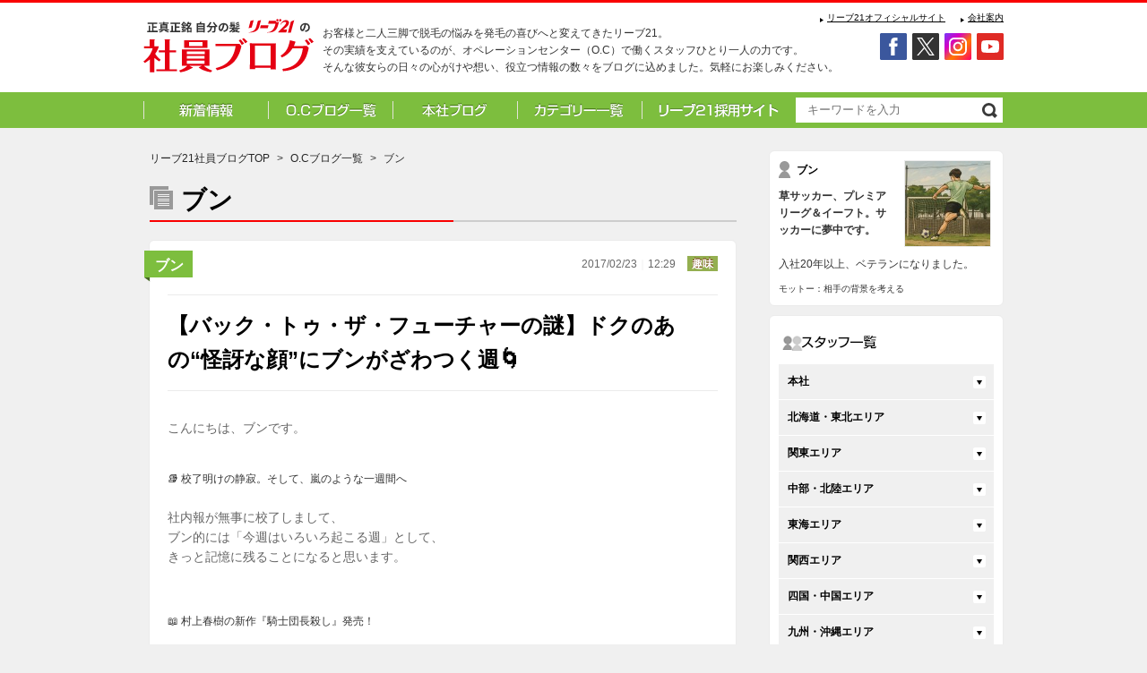

--- FILE ---
content_type: text/html; charset=UTF-8
request_url: https://blog.reve21.co.jp/category/hobby/28664/
body_size: 94768
content:
<!DOCTYPE html PUBLIC "-//W3C//DTD XHTML 1.0 Transitional//EN" "http://www.w3.org/TR/xhtml1/DTD/xhtml1-transitional.dtd">
<html xmlns:fb="http://ogp.me/ns/fb#">
<head>
<meta http-equiv="Content-Type" content="text/html; charset=UTF-8" />
<meta http-equiv="Content-Style-Type" content="text/css" />
<meta http-equiv="Content-Script-Type" content="text/javascript" />
<meta http-equiv="imagetoolbar" content="no" />
<title>
【バック・トゥ・ザ・フューチャーの謎】ドクのあの“怪訝な顔”にブンがざわつく週🌀  |  発毛専門リーブ21 社員ブログ</title>
<meta name="description" itemprop="description" content="お客様と二人三脚で脱毛の悩みを発毛の喜びへと変えてきたリーブ21。その実績を支えているのが、オペレーションセンター（O.C）で働くスタッフひとり一人の力です。そんな彼女らの日々の心がけや想い、役立つ情報の数々をブログに込めました。気軽にお楽しみください" />
<meta name="keywords" itemprop="keywords" content="リーブ21,Reve21,ブログ,blog,薄毛,育毛,発毛,抜け毛,方法,悩み,専門" />
<meta name="robots" content="index,follow" />
<link rel="index" href="/" />
<link rel="stylesheet" type="text/css" href='//blog.reve21.co.jp/reve21_wp/wp-content/cache/wpfc-minified/q7flbioh/6lblm.css' media="screen,print" />
<link rel="stylesheet" type="text/css" href='//blog.reve21.co.jp/reve21_wp/wp-content/cache/wpfc-minified/6xbnhp59/6lblm.css' media="screen,print" />
<script type="text/javascript" src="https://blog.reve21.co.jp/reve21_wp/wp-content/themes/reve21_blog_PC/js/jquery.js"></script>
<script type="text/javascript" src="https://blog.reve21.co.jp/reve21_wp/wp-content/themes/reve21_blog_PC/js/rollover.js"></script>
<script type="text/javascript" src="https://blog.reve21.co.jp/reve21_wp/wp-content/themes/reve21_blog_PC/js/custom.js"></script>
<script type="text/javascript" src="https://blog.reve21.co.jp/reve21_wp/wp-content/themes/reve21_blog_PC/js/smooth.js"></script>
<meta name='robots' content='max-image-preview:large' />
<style>img:is([sizes="auto" i], [sizes^="auto," i]) { contain-intrinsic-size: 3000px 1500px }</style>
<script type="text/javascript">
/* <![CDATA[ */
window._wpemojiSettings = {"baseUrl":"https:\/\/s.w.org\/images\/core\/emoji\/15.0.3\/72x72\/","ext":".png","svgUrl":"https:\/\/s.w.org\/images\/core\/emoji\/15.0.3\/svg\/","svgExt":".svg","source":{"concatemoji":"https:\/\/blog.reve21.co.jp\/reve21_wp\/wp-includes\/js\/wp-emoji-release.min.js?ver=6.7.4"}};
/*! This file is auto-generated */
!function(i,n){var o,s,e;function c(e){try{var t={supportTests:e,timestamp:(new Date).valueOf()};sessionStorage.setItem(o,JSON.stringify(t))}catch(e){}}function p(e,t,n){e.clearRect(0,0,e.canvas.width,e.canvas.height),e.fillText(t,0,0);var t=new Uint32Array(e.getImageData(0,0,e.canvas.width,e.canvas.height).data),r=(e.clearRect(0,0,e.canvas.width,e.canvas.height),e.fillText(n,0,0),new Uint32Array(e.getImageData(0,0,e.canvas.width,e.canvas.height).data));return t.every(function(e,t){return e===r[t]})}function u(e,t,n){switch(t){case"flag":return n(e,"\ud83c\udff3\ufe0f\u200d\u26a7\ufe0f","\ud83c\udff3\ufe0f\u200b\u26a7\ufe0f")?!1:!n(e,"\ud83c\uddfa\ud83c\uddf3","\ud83c\uddfa\u200b\ud83c\uddf3")&&!n(e,"\ud83c\udff4\udb40\udc67\udb40\udc62\udb40\udc65\udb40\udc6e\udb40\udc67\udb40\udc7f","\ud83c\udff4\u200b\udb40\udc67\u200b\udb40\udc62\u200b\udb40\udc65\u200b\udb40\udc6e\u200b\udb40\udc67\u200b\udb40\udc7f");case"emoji":return!n(e,"\ud83d\udc26\u200d\u2b1b","\ud83d\udc26\u200b\u2b1b")}return!1}function f(e,t,n){var r="undefined"!=typeof WorkerGlobalScope&&self instanceof WorkerGlobalScope?new OffscreenCanvas(300,150):i.createElement("canvas"),a=r.getContext("2d",{willReadFrequently:!0}),o=(a.textBaseline="top",a.font="600 32px Arial",{});return e.forEach(function(e){o[e]=t(a,e,n)}),o}function t(e){var t=i.createElement("script");t.src=e,t.defer=!0,i.head.appendChild(t)}"undefined"!=typeof Promise&&(o="wpEmojiSettingsSupports",s=["flag","emoji"],n.supports={everything:!0,everythingExceptFlag:!0},e=new Promise(function(e){i.addEventListener("DOMContentLoaded",e,{once:!0})}),new Promise(function(t){var n=function(){try{var e=JSON.parse(sessionStorage.getItem(o));if("object"==typeof e&&"number"==typeof e.timestamp&&(new Date).valueOf()<e.timestamp+604800&&"object"==typeof e.supportTests)return e.supportTests}catch(e){}return null}();if(!n){if("undefined"!=typeof Worker&&"undefined"!=typeof OffscreenCanvas&&"undefined"!=typeof URL&&URL.createObjectURL&&"undefined"!=typeof Blob)try{var e="postMessage("+f.toString()+"("+[JSON.stringify(s),u.toString(),p.toString()].join(",")+"));",r=new Blob([e],{type:"text/javascript"}),a=new Worker(URL.createObjectURL(r),{name:"wpTestEmojiSupports"});return void(a.onmessage=function(e){c(n=e.data),a.terminate(),t(n)})}catch(e){}c(n=f(s,u,p))}t(n)}).then(function(e){for(var t in e)n.supports[t]=e[t],n.supports.everything=n.supports.everything&&n.supports[t],"flag"!==t&&(n.supports.everythingExceptFlag=n.supports.everythingExceptFlag&&n.supports[t]);n.supports.everythingExceptFlag=n.supports.everythingExceptFlag&&!n.supports.flag,n.DOMReady=!1,n.readyCallback=function(){n.DOMReady=!0}}).then(function(){return e}).then(function(){var e;n.supports.everything||(n.readyCallback(),(e=n.source||{}).concatemoji?t(e.concatemoji):e.wpemoji&&e.twemoji&&(t(e.twemoji),t(e.wpemoji)))}))}((window,document),window._wpemojiSettings);
/* ]]> */
</script>
<style id='wp-emoji-styles-inline-css' type='text/css'>
img.wp-smiley, img.emoji {
display: inline !important;
border: none !important;
box-shadow: none !important;
height: 1em !important;
width: 1em !important;
margin: 0 0.07em !important;
vertical-align: -0.1em !important;
background: none !important;
padding: 0 !important;
}
</style>
<link rel='stylesheet' id='wp-block-library-css' href='//blog.reve21.co.jp/reve21_wp/wp-content/cache/wpfc-minified/epyux0qu/6lblm.css' type='text/css' media='all' />
<style id='classic-theme-styles-inline-css' type='text/css'>
/*! This file is auto-generated */
.wp-block-button__link{color:#fff;background-color:#32373c;border-radius:9999px;box-shadow:none;text-decoration:none;padding:calc(.667em + 2px) calc(1.333em + 2px);font-size:1.125em}.wp-block-file__button{background:#32373c;color:#fff;text-decoration:none}
</style>
<style id='global-styles-inline-css' type='text/css'>
:root{--wp--preset--aspect-ratio--square: 1;--wp--preset--aspect-ratio--4-3: 4/3;--wp--preset--aspect-ratio--3-4: 3/4;--wp--preset--aspect-ratio--3-2: 3/2;--wp--preset--aspect-ratio--2-3: 2/3;--wp--preset--aspect-ratio--16-9: 16/9;--wp--preset--aspect-ratio--9-16: 9/16;--wp--preset--color--black: #000000;--wp--preset--color--cyan-bluish-gray: #abb8c3;--wp--preset--color--white: #ffffff;--wp--preset--color--pale-pink: #f78da7;--wp--preset--color--vivid-red: #cf2e2e;--wp--preset--color--luminous-vivid-orange: #ff6900;--wp--preset--color--luminous-vivid-amber: #fcb900;--wp--preset--color--light-green-cyan: #7bdcb5;--wp--preset--color--vivid-green-cyan: #00d084;--wp--preset--color--pale-cyan-blue: #8ed1fc;--wp--preset--color--vivid-cyan-blue: #0693e3;--wp--preset--color--vivid-purple: #9b51e0;--wp--preset--gradient--vivid-cyan-blue-to-vivid-purple: linear-gradient(135deg,rgba(6,147,227,1) 0%,rgb(155,81,224) 100%);--wp--preset--gradient--light-green-cyan-to-vivid-green-cyan: linear-gradient(135deg,rgb(122,220,180) 0%,rgb(0,208,130) 100%);--wp--preset--gradient--luminous-vivid-amber-to-luminous-vivid-orange: linear-gradient(135deg,rgba(252,185,0,1) 0%,rgba(255,105,0,1) 100%);--wp--preset--gradient--luminous-vivid-orange-to-vivid-red: linear-gradient(135deg,rgba(255,105,0,1) 0%,rgb(207,46,46) 100%);--wp--preset--gradient--very-light-gray-to-cyan-bluish-gray: linear-gradient(135deg,rgb(238,238,238) 0%,rgb(169,184,195) 100%);--wp--preset--gradient--cool-to-warm-spectrum: linear-gradient(135deg,rgb(74,234,220) 0%,rgb(151,120,209) 20%,rgb(207,42,186) 40%,rgb(238,44,130) 60%,rgb(251,105,98) 80%,rgb(254,248,76) 100%);--wp--preset--gradient--blush-light-purple: linear-gradient(135deg,rgb(255,206,236) 0%,rgb(152,150,240) 100%);--wp--preset--gradient--blush-bordeaux: linear-gradient(135deg,rgb(254,205,165) 0%,rgb(254,45,45) 50%,rgb(107,0,62) 100%);--wp--preset--gradient--luminous-dusk: linear-gradient(135deg,rgb(255,203,112) 0%,rgb(199,81,192) 50%,rgb(65,88,208) 100%);--wp--preset--gradient--pale-ocean: linear-gradient(135deg,rgb(255,245,203) 0%,rgb(182,227,212) 50%,rgb(51,167,181) 100%);--wp--preset--gradient--electric-grass: linear-gradient(135deg,rgb(202,248,128) 0%,rgb(113,206,126) 100%);--wp--preset--gradient--midnight: linear-gradient(135deg,rgb(2,3,129) 0%,rgb(40,116,252) 100%);--wp--preset--font-size--small: 13px;--wp--preset--font-size--medium: 20px;--wp--preset--font-size--large: 36px;--wp--preset--font-size--x-large: 42px;--wp--preset--spacing--20: 0.44rem;--wp--preset--spacing--30: 0.67rem;--wp--preset--spacing--40: 1rem;--wp--preset--spacing--50: 1.5rem;--wp--preset--spacing--60: 2.25rem;--wp--preset--spacing--70: 3.38rem;--wp--preset--spacing--80: 5.06rem;--wp--preset--shadow--natural: 6px 6px 9px rgba(0, 0, 0, 0.2);--wp--preset--shadow--deep: 12px 12px 50px rgba(0, 0, 0, 0.4);--wp--preset--shadow--sharp: 6px 6px 0px rgba(0, 0, 0, 0.2);--wp--preset--shadow--outlined: 6px 6px 0px -3px rgba(255, 255, 255, 1), 6px 6px rgba(0, 0, 0, 1);--wp--preset--shadow--crisp: 6px 6px 0px rgba(0, 0, 0, 1);}:where(.is-layout-flex){gap: 0.5em;}:where(.is-layout-grid){gap: 0.5em;}body .is-layout-flex{display: flex;}.is-layout-flex{flex-wrap: wrap;align-items: center;}.is-layout-flex > :is(*, div){margin: 0;}body .is-layout-grid{display: grid;}.is-layout-grid > :is(*, div){margin: 0;}:where(.wp-block-columns.is-layout-flex){gap: 2em;}:where(.wp-block-columns.is-layout-grid){gap: 2em;}:where(.wp-block-post-template.is-layout-flex){gap: 1.25em;}:where(.wp-block-post-template.is-layout-grid){gap: 1.25em;}.has-black-color{color: var(--wp--preset--color--black) !important;}.has-cyan-bluish-gray-color{color: var(--wp--preset--color--cyan-bluish-gray) !important;}.has-white-color{color: var(--wp--preset--color--white) !important;}.has-pale-pink-color{color: var(--wp--preset--color--pale-pink) !important;}.has-vivid-red-color{color: var(--wp--preset--color--vivid-red) !important;}.has-luminous-vivid-orange-color{color: var(--wp--preset--color--luminous-vivid-orange) !important;}.has-luminous-vivid-amber-color{color: var(--wp--preset--color--luminous-vivid-amber) !important;}.has-light-green-cyan-color{color: var(--wp--preset--color--light-green-cyan) !important;}.has-vivid-green-cyan-color{color: var(--wp--preset--color--vivid-green-cyan) !important;}.has-pale-cyan-blue-color{color: var(--wp--preset--color--pale-cyan-blue) !important;}.has-vivid-cyan-blue-color{color: var(--wp--preset--color--vivid-cyan-blue) !important;}.has-vivid-purple-color{color: var(--wp--preset--color--vivid-purple) !important;}.has-black-background-color{background-color: var(--wp--preset--color--black) !important;}.has-cyan-bluish-gray-background-color{background-color: var(--wp--preset--color--cyan-bluish-gray) !important;}.has-white-background-color{background-color: var(--wp--preset--color--white) !important;}.has-pale-pink-background-color{background-color: var(--wp--preset--color--pale-pink) !important;}.has-vivid-red-background-color{background-color: var(--wp--preset--color--vivid-red) !important;}.has-luminous-vivid-orange-background-color{background-color: var(--wp--preset--color--luminous-vivid-orange) !important;}.has-luminous-vivid-amber-background-color{background-color: var(--wp--preset--color--luminous-vivid-amber) !important;}.has-light-green-cyan-background-color{background-color: var(--wp--preset--color--light-green-cyan) !important;}.has-vivid-green-cyan-background-color{background-color: var(--wp--preset--color--vivid-green-cyan) !important;}.has-pale-cyan-blue-background-color{background-color: var(--wp--preset--color--pale-cyan-blue) !important;}.has-vivid-cyan-blue-background-color{background-color: var(--wp--preset--color--vivid-cyan-blue) !important;}.has-vivid-purple-background-color{background-color: var(--wp--preset--color--vivid-purple) !important;}.has-black-border-color{border-color: var(--wp--preset--color--black) !important;}.has-cyan-bluish-gray-border-color{border-color: var(--wp--preset--color--cyan-bluish-gray) !important;}.has-white-border-color{border-color: var(--wp--preset--color--white) !important;}.has-pale-pink-border-color{border-color: var(--wp--preset--color--pale-pink) !important;}.has-vivid-red-border-color{border-color: var(--wp--preset--color--vivid-red) !important;}.has-luminous-vivid-orange-border-color{border-color: var(--wp--preset--color--luminous-vivid-orange) !important;}.has-luminous-vivid-amber-border-color{border-color: var(--wp--preset--color--luminous-vivid-amber) !important;}.has-light-green-cyan-border-color{border-color: var(--wp--preset--color--light-green-cyan) !important;}.has-vivid-green-cyan-border-color{border-color: var(--wp--preset--color--vivid-green-cyan) !important;}.has-pale-cyan-blue-border-color{border-color: var(--wp--preset--color--pale-cyan-blue) !important;}.has-vivid-cyan-blue-border-color{border-color: var(--wp--preset--color--vivid-cyan-blue) !important;}.has-vivid-purple-border-color{border-color: var(--wp--preset--color--vivid-purple) !important;}.has-vivid-cyan-blue-to-vivid-purple-gradient-background{background: var(--wp--preset--gradient--vivid-cyan-blue-to-vivid-purple) !important;}.has-light-green-cyan-to-vivid-green-cyan-gradient-background{background: var(--wp--preset--gradient--light-green-cyan-to-vivid-green-cyan) !important;}.has-luminous-vivid-amber-to-luminous-vivid-orange-gradient-background{background: var(--wp--preset--gradient--luminous-vivid-amber-to-luminous-vivid-orange) !important;}.has-luminous-vivid-orange-to-vivid-red-gradient-background{background: var(--wp--preset--gradient--luminous-vivid-orange-to-vivid-red) !important;}.has-very-light-gray-to-cyan-bluish-gray-gradient-background{background: var(--wp--preset--gradient--very-light-gray-to-cyan-bluish-gray) !important;}.has-cool-to-warm-spectrum-gradient-background{background: var(--wp--preset--gradient--cool-to-warm-spectrum) !important;}.has-blush-light-purple-gradient-background{background: var(--wp--preset--gradient--blush-light-purple) !important;}.has-blush-bordeaux-gradient-background{background: var(--wp--preset--gradient--blush-bordeaux) !important;}.has-luminous-dusk-gradient-background{background: var(--wp--preset--gradient--luminous-dusk) !important;}.has-pale-ocean-gradient-background{background: var(--wp--preset--gradient--pale-ocean) !important;}.has-electric-grass-gradient-background{background: var(--wp--preset--gradient--electric-grass) !important;}.has-midnight-gradient-background{background: var(--wp--preset--gradient--midnight) !important;}.has-small-font-size{font-size: var(--wp--preset--font-size--small) !important;}.has-medium-font-size{font-size: var(--wp--preset--font-size--medium) !important;}.has-large-font-size{font-size: var(--wp--preset--font-size--large) !important;}.has-x-large-font-size{font-size: var(--wp--preset--font-size--x-large) !important;}
:where(.wp-block-post-template.is-layout-flex){gap: 1.25em;}:where(.wp-block-post-template.is-layout-grid){gap: 1.25em;}
:where(.wp-block-columns.is-layout-flex){gap: 2em;}:where(.wp-block-columns.is-layout-grid){gap: 2em;}
:root :where(.wp-block-pullquote){font-size: 1.5em;line-height: 1.6;}
</style>
<link rel='stylesheet' id='UserAccessManagerLoginForm-css' href='//blog.reve21.co.jp/reve21_wp/wp-content/cache/wpfc-minified/mn8iywwh/6lblm.css' type='text/css' media='screen' />
<link rel="https://api.w.org/" href="https://blog.reve21.co.jp/wp-json/" /><link rel="alternate" title="JSON" type="application/json" href="https://blog.reve21.co.jp/wp-json/wp/v2/posts/28664" /><link rel="EditURI" type="application/rsd+xml" title="RSD" href="https://blog.reve21.co.jp/reve21_wp/xmlrpc.php?rsd" />
<meta name="generator" content="WordPress 6.7.4" />
<link rel="canonical" href="https://blog.reve21.co.jp/category/hobby/28664/" />
<link rel='shortlink' href='https://blog.reve21.co.jp/?p=28664' />
<link rel="alternate" title="oEmbed (JSON)" type="application/json+oembed" href="https://blog.reve21.co.jp/wp-json/oembed/1.0/embed?url=https%3A%2F%2Fblog.reve21.co.jp%2Fcategory%2Fhobby%2F28664%2F" />
<link rel="alternate" title="oEmbed (XML)" type="text/xml+oembed" href="https://blog.reve21.co.jp/wp-json/oembed/1.0/embed?url=https%3A%2F%2Fblog.reve21.co.jp%2Fcategory%2Fhobby%2F28664%2F&#038;format=xml" />
</head>
<body onLoad="archivesMonth()">
<div id="fb-root"></div>
<script>(function(d, s, id) {
var js, fjs = d.getElementsByTagName(s)[0];
if (d.getElementById(id)) return;
js = d.createElement(s); js.id = id;
js.src = "//connect.facebook.net/ja_JP/all.js#xfbml=1";
fjs.parentNode.insertBefore(js, fjs);
}(document, 'script', 'facebook-jssdk'));</script>
<a name="pagetop" id="pagetop"></a>
<div id="header">
<div class="header_box fcb">
<h1><a href="https://blog.reve21.co.jp/"><img src="https://blog.reve21.co.jp/reve21_wp/wp-content/themes/reve21_blog_PC/img/header_logo.svg" alt="発毛の専門会社。リーブ21の社員ブログ" /></a></h1>
<div class="header_right">
お客様と二人三脚で脱毛の悩みを発毛の喜びへと変えてきたリーブ21。<br />その実績を支えているのが、オペレーションセンター（O.C）で働くスタッフひとり一人の力です。<br />そんな彼女らの日々の心がけや想い、役立つ情報の数々をブログに込めました。気軽にお楽しみください。
</div>
<div class="header_link_01">
<ul>
<li><a href="https://www.reve21.co.jp/company/" target="_blank">会社案内</a></li>
<li><a href="https://www.reve21.co.jp/" target="_blank">リーブ21オフィシャルサイト</a></li>
</ul>
</div>
<div class="header_link_02">
<ul>
<li><a href="https://www.youtube.com/user/Reve21official" target="_blank"><img src="https://blog.reve21.co.jp/reve21_wp/wp-content/themes/reve21_blog_PC/img/icon_youtube_off.svg" alt="youtube" /></a></li>
<li><a href="https://www.instagram.com/mouhatsu.clinic.reve21" target="_blank"><img src="https://blog.reve21.co.jp/reve21_wp/wp-content/themes/reve21_blog_PC/img/icon_instagram_off.svg" alt="instagram" /></a></li>
<li><a href="https://twitter.com/reve21_pr" target="_blank"><img src="https://blog.reve21.co.jp/reve21_wp/wp-content/themes/reve21_blog_PC/img/icon_x_off.svg" alt="X" /></a></li>
<li><a href="https://ja-jp.facebook.com/reve21" target="_blank"><img src="https://blog.reve21.co.jp/reve21_wp/wp-content/themes/reve21_blog_PC/img/icon_facebook_off.svg" alt="facebook" /></a></li>
</ul>
</div>
</div>
</div>
<div class="navi fcb">
<ul>
<li><a href="https://blog.reve21.co.jp/"><img src="https://blog.reve21.co.jp/reve21_wp/wp-content/themes/reve21_blog_PC/img/navi_img_01_off.gif" alt="新着情報" /></a></li>
<li><a href="https://blog.reve21.co.jp/center/"><img src="https://blog.reve21.co.jp/reve21_wp/wp-content/themes/reve21_blog_PC/img/navi_img_02_off.gif" alt="O.Cブログ一覧" /></a></li>
<li><a href="https://blog.reve21.co.jp/headoffice/"><img src="https://blog.reve21.co.jp/reve21_wp/wp-content/themes/reve21_blog_PC/img/navi_img_03_off.gif" alt="本社ブログ" /></a></li>
<li><a href="https://blog.reve21.co.jp/category/"><img src="https://blog.reve21.co.jp/reve21_wp/wp-content/themes/reve21_blog_PC/img/navi_img_04_off.gif" alt="カテゴリー一覧" /></a></li>
<li><a href="https://reve21-saiyo.net/jobfind-pc/"><img src="https://blog.reve21.co.jp/reve21_wp/wp-content/themes/reve21_blog_PC/img/navi_img_06_off.png" alt="リーブ21採用サイト" /></a></li>
<li>
<form role="search" method="get" id="searchform" action="https://blog.reve21.co.jp/">
<dl class="search_box">
<dt>
<input type="text" class="searchtext" name="s" id="s" value="" onblur="if (value == '')  {value = '';}" onfocus="if (value == '') value = '';"  placeholder="キーワードを入力"   />
</dt>
<dd><button><span></span></button></dd>
</dl>
</form>
</li>
</ul>
</div>
<div class="base_box fcb">
<div class="base_box_left">
<div class="pankuzu fcb">
<ul>
<li><a href="https://blog.reve21.co.jp/">リーブ21社員ブログTOP</a></li>
<li>&gt;</li>
<li><a href="https://blog.reve21.co.jp/center/">O.Cブログ一覧</a></li>
<li>&gt;</li>
<li>ブン</li>
</ul>
</div>
<div class="shop_top_bottom">
<div class="shop_top_title">ブン</div>
</div>
<div class="list_area_02 fcb">
<p class="oc"><a href="https://blog.reve21.co.jp/headoffice/1-%e3%83%96%e3%83%b3/">ブン</a></p>
<div class="other">
2017/02/23<span class="border">｜</span>12:29																	<em class="cate018"><a href="https://blog.reve21.co.jp/hobby">趣味</a></em>
</div>
<div class="title">【バック・トゥ・ザ・フューチャーの謎】ドクのあの“怪訝な顔”にブンがざわつく週🌀</div>
<div class="main_content_c">
<p>こんにちは、ブンです。</p>
<h3 class="wp-block-heading"><strong>　</strong><br>📚 校了明けの静寂。そして、嵐のような一週間へ</h3>
<p><strong>　</strong><br>社内報が無事に校了しまして、<br>ブン的には「今週はいろいろ起こる週」として、<br>きっと記憶に残ることになると思います。</p>
<p><strong>　</strong></p>
<h3 class="wp-block-heading">📖 村上春樹の新作『騎士団長殺し』発売！</h3>
<p><strong>　　</strong><br>まずはこれ！<br>あの村上春樹さんの新刊がついに出ます。<br>『騎士団長殺し』。</p>
<p><strong>　</strong></p>
<p>前回のときは出遅れたので、今回は早めに<br>紀伊國屋書店に予約に行こうと思っています。<br>…今日こそは！（フラグ？）<br><strong>　</strong></p>
<h3 class="wp-block-heading">🎧 小沢健二さん、まさかのMステ登場!?<br><strong><strong>　</strong></strong></h3>
<p>そして個人的には胸アツすぎるニュース。<br>オザケンこと小沢健二さんのニューシングル発売！<br>ライブには2012年、2016年と足を運んで、<br>生存確認は済んでいましたが（笑）、<br>まさか全国ネットのTV、しかもMステに<br>カミンバックする日が来るなんて…！<br><strong>　</strong></p>
<h3 class="wp-block-heading">🎬 映画『ラ・ラ・ランド』の上映開始も</h3>
<p>さらに『ラ・ラ・ランド』もついに日本公開。<br>タイトル的にちょっとハンディありそうですが、<br>あちこちで「すごい映画！」の嵐が吹き荒れていて<br>ついには中野翠さんまで大絶賛。</p>
<p>レコードまで買っちゃおうか、真剣に悩んでます。</p>
<figure class="wp-block-image size-full"><img fetchpriority="high" decoding="async" width="244" height="268" src="https://blog.reve21.co.jp/reve21_wp/wp-content/uploads/2017/02/250タイ7トルなし.png" alt="" class="wp-image-75028" srcset="https://blog.reve21.co.jp/reve21_wp/wp-content/uploads/2017/02/250タイ7トルなし.png 244w, https://blog.reve21.co.jp/reve21_wp/wp-content/uploads/2017/02/250タイ7トルなし-196x215.png 196w" sizes="(max-width: 244px) 100vw, 244px" /></figure>
<h3 class="wp-block-heading">🎥 最近は週2本ペースでDVD鑑賞生活</h3>
<p>そんなこんなで、最近のブンは週2本ペースで<br>DVDを借りて映画を観ています。<br>この前観た中で圧倒的に良かったのが、これ。</p>
<p><strong>　</strong></p>
<p><strong>『バック・トゥ・ザ・フューチャー🚗』</strong><br><strong>　</strong></p>
<h3 class="wp-block-heading">⏱️ いまさら？いや、いま観ても最高です<br><strong>　</strong></h3>
<p>…いや、<strong>いまさら感</strong>すごいですよね（笑）。<br>でも何回観てもやっぱり面白いものはおもしろい！</p>
<p><strong>　</strong></p>
<p>・タイトルバックまでの完璧なオープニング構成<br>・「デロリアンって実在しそう」と思わせる説得力<br>・スケボーひとつで心を掴む<br>　マイケル・J・フォックスのスター性</p>
<p><strong>　</strong></p>
<p>何もかもが良すぎて、これが1985年の映画<br>だなんて信じられない。<br><strong>　</strong><br><strong>　</strong></p>
<h3 class="wp-block-heading"><strong>❓写真の場面、ドクの“あの顔”に引っかかってます</strong></h3>
<p>が、今回観ていて<strong>ひとつだけ気になる</strong><br><strong>シーン</strong>がありました。<br>以下、ちょっとネタバレ気味になります<br>のでご注意を…。</p>
<h4 class="wp-block-heading"><strong>🖼️ あの“写真”を見たときのドクの表情…</strong></h4>
<p>ラスト近く、すべてを解決したマーティが<br>ドクに写真を見せて<br>「全部戻ったよ！」と嬉しそうに言うシーン。</p>
<p><strong>　</strong></p>
<figure class="wp-block-image size-full is-resized"><img decoding="async" width="422" height="328" src="https://blog.reve21.co.jp/reve21_wp/wp-content/uploads/2017/02/2750タイ7トルなし.png" alt="" class="wp-image-75027" style="width:314px;height:auto" srcset="https://blog.reve21.co.jp/reve21_wp/wp-content/uploads/2017/02/2750タイ7トルなし.png 422w, https://blog.reve21.co.jp/reve21_wp/wp-content/uploads/2017/02/2750タイ7トルなし-196x152.png 196w" sizes="(max-width: 422px) 100vw, 422px" /></figure>
<p>ドクはその写真を見て<br><strong>一瞬“怪訝な顔</strong>”をするんですよね。<br>それに気づいたマーティが「どうしたの？」<br>と聞くけれど、ドクは「いや、なんでもない」と。</p>
<p><strong>　</strong></p>
<p>…え、あの顔は何⁉️</p>
<p><strong>　</strong></p>
<h3 class="wp-block-heading">🤔 あの表情には意味がある…と信じたい</h3>
<p>『バック・トゥ・ザ・フューチャー』って、<br>すべてのシーンにちゃんと“伏線と回収”が<br>ある作品じゃないですか？<br>なのに、あの顔に関してだけは<br><strong>何の説明もないままエンディングへ</strong>。</p>
<p><strong>　</strong></p>
<p>いや、ある意味リアルなんだけど、<br>“完璧に構成された作品”だからこそ<br><strong>気になりすぎて夜も眠れません（笑）</strong></p>
<p><strong>　</strong></p>
<h3 class="wp-block-heading"><strong>🔍 誰か教えて、あのときドクが見たものを…</strong></h3>
<p>この違和感を共有できる人、いませんか？<br>きっとどこかに<strong>「そこにはこういう意味が…」</strong>って<br>深読み考察してくれる人がいるはず！</p>
<p><strong>　</strong></p>
<p>もしくは監督が「あれは役者のアドリブでした」<br>とか言ってくれたら逆にスッキリします（笑）</p>
<p><strong>　</strong>　</p>
<h3 class="wp-block-heading"><strong>🌀 というわけで、気持ちがざわついたブンの報告でした</strong></h3>
<p>日常の中に突如現れた「解けない謎」。<br>でもこういう引っかかりがあるから<br>映画ってやっぱり面白いんですよね〜<br></p>
<p></p>
</div>
<div class="social">
<ul class="sns">
<li><a href="https://twitter.com/share" data-count="vertical" class="twitter-share-button" data-url="" data-lang="ja">ツイート</a>
<script>!function(d,s,id){var js,fjs=d.getElementsByTagName(s)[0],p=/^http:/.test(d.location)?'http':'https';if(!d.getElementById(id)){js=d.createElement(s);js.id=id;js.src=p+'://platform.twitter.com/widgets.js';fjs.parentNode.insertBefore(js,fjs);}}(document, 'script', 'twitter-wjs');</script></li>
<li><div class="fb-like" data-width="The pixel width of the plugin" data-height="The pixel height of the plugin" data-colorscheme="light" data-layout="box_count" data-action="like" data-show-faces="true" data-send="false"></div></li>
</ul>
</div>
</div>
<div class="under_detail_list fcb"> 
<ul>
<li><a href="https://blog.reve21.co.jp/headoffice/1-%e3%83%96%e3%83%b3/28273/">&lt;&nbsp;前の記事へ</a></li>
<li><a href="https://blog.reve21.co.jp/headoffice/1-%e3%83%96%e3%83%b3/">記事一覧</a></li>
<li><a href="https://blog.reve21.co.jp/headoffice/1-%e3%83%96%e3%83%b3/28755/">次の記事へ&nbsp;&gt;</a></li>
</ul>
</div>
<div class="list_area_03 fcb">
<div class="title">関連してるオススメ記事</div>
<ul>
<li>
<div>
<a href="https://blog.reve21.co.jp/center/kanto/tokyo/shibuya/69-%e3%83%8a%e3%83%9d%e3%83%aa%e3%82%bf%e3%83%b3/80151/">
<img src="https://blog.reve21.co.jp/reve21_wp/wp-content/uploads/2025/04/ChatGPT-Image-2025年4月14日-16_12_39.png" alt="photo" width="136" height="136" />
</a>
</div>
<div class="shopname"><span><a href="https://blog.reve21.co.jp/center/kanto/tokyo/shibuya/69-%e3%83%8a%e3%83%9d%e3%83%aa%e3%82%bf%e3%83%b3/">ナポリタン</a></span></div>
<div class="shopname_day">2025/09/16</div>
<a href="https://blog.reve21.co.jp/center/kanto/tokyo/shibuya/69-%e3%83%8a%e3%83%9d%e3%83%aa%e3%82%bf%e3%83%b3/80151/">【劇団四季⚡️】ミュージカル『バック・トゥ・ザ・フューチャー🕰️』観劇レポ｜グッズ・四季食堂・キャスト情報まとめ🚗</a>
</li>
<li>
<div>
<a href="https://blog.reve21.co.jp/center/kyushu-okinawa/hakataekihigashi/77-%e3%83%aa%e3%83%bc/36853/">
<img src="https://blog.reve21.co.jp/reve21_wp/wp-content/uploads/2018/03/104博多駅.jpg" alt="photo" width="136" height="136" />
</a>
</div>
<div class="shopname"><span><a href="https://blog.reve21.co.jp/center/kyushu-okinawa/hakataekihigashi/77-%e3%83%aa%e3%83%bc/">リー</a></span></div>
<div class="shopname_day">2017/10/07</div>
<a href="https://blog.reve21.co.jp/center/kyushu-okinawa/hakataekihigashi/77-%e3%83%aa%e3%83%bc/36853/">やってみたかったこと</a>
</li>
<li>
<div>
<a href="https://blog.reve21.co.jp/center/shikoku-chugoku/takamatsu/102-%e3%81%aa%e3%82%8b%e3%81%a8%e9%87%91%e6%99%82/39869/">
<img src="https://blog.reve21.co.jp/reve21_wp/wp-content/uploads/2015/01/59高松.jpg" alt="photo" width="136" height="136" />
</a>
</div>
<div class="shopname"><span><a href="https://blog.reve21.co.jp/center/shikoku-chugoku/takamatsu/102-%e3%81%aa%e3%82%8b%e3%81%a8%e9%87%91%e6%99%82/">なると金時</a></span></div>
<div class="shopname_day">2018/01/11</div>
<a href="https://blog.reve21.co.jp/center/shikoku-chugoku/takamatsu/102-%e3%81%aa%e3%82%8b%e3%81%a8%e9%87%91%e6%99%82/39869/">韓国(^з^)-☆</a>
</li>
<li>
<div>
<a href="https://blog.reve21.co.jp/center/kanto/kanagawa/kawasaki/115-%e3%82%b5%e3%82%b6%e3%83%b3/57375/">
<img src="https://blog.reve21.co.jp/reve21_wp/wp-content/uploads/2025/04/川崎_2025-04-16_14-07-18_153.png" alt="photo" width="136" height="136" />
</a>
</div>
<div class="shopname"><span><a href="https://blog.reve21.co.jp/center/kanto/kanagawa/kawasaki/115-%e3%82%b5%e3%82%b6%e3%83%b3/">サザン</a></span></div>
<div class="shopname_day">2019/05/13</div>
<a href="https://blog.reve21.co.jp/center/kanto/kanagawa/kawasaki/115-%e3%82%b5%e3%82%b6%e3%83%b3/57375/">メットライフドーム！！</a>
</li>
</ul>
</div>
</div>
<div class="base_box_right">
<!-- 店舗プロフィール -->
<div class="oc_com_area">
<div class="fcb bp10">
<div class="oc_left">
<div class="name">ブン</div>
<p>草サッカー、プレミアリーグ＆イーフト。サッカーに夢中です。</p>
</div>
<div class="oc_right">
<img src="https://blog.reve21.co.jp/reve21_wp/wp-content/uploads/2025/05/IMG_0418-150x150.jpg" class="avatar" width="95px" />
</div>
</div>
<p class="bp10">
入社20年以上、ベテランになりました。			</p>
<p><small>モットー：相手の背景を考える</small></p>
</div>
<!-- スタッフ一覧 -->
<div class="oc_area">
<div class="bp15"><img src="https://blog.reve21.co.jp/reve21_wp/wp-content/themes/reve21_blog_PC/img/staff_title_img_01.gif" alt="スタッフ一覧" /></div>
<div class="ttl ac_btn">本社</div><div class="txt"><ul><ul><li><a href="https://blog.reve21.co.jp/headoffice/1-jin/">JIN（9）</a></li><li><a href="https://blog.reve21.co.jp/headoffice/1-n%e3%83%9e%e3%83%9e/">Nママ（25）</a></li><li><a href="https://blog.reve21.co.jp/headoffice/1-%e3%81%be%e3%82%8b/">まる（18）</a></li><li><a href="https://blog.reve21.co.jp/headoffice/1-%e3%83%92%e3%82%b7/">ヒシ（6）</a></li><li><a href="https://blog.reve21.co.jp/headoffice/1-%e3%83%96%e3%83%83%e3%82%af/">ブック（48）</a></li><li><a href="https://blog.reve21.co.jp/headoffice/1-%e3%83%96%e3%83%b3/">ブン（1611）</a></li><li><a href="https://blog.reve21.co.jp/headoffice/1-%e8%8a%8b%e5%a5%b3/">芋女（40）</a></li></ul></ul></div><div class="ttl ac_btn">北海道・東北エリア</div><div class="txt"><ul><ul><div class="ttl ac_btn ac_btn_c">札幌駅前O.C</div><div class="txt"><ul><li><a href="https://blog.reve21.co.jp/center/hokkaido-tohoku/sapporoekimae/128-%e3%81%ba%e3%81%93%e3%81%a1%e3%82%83%e3%82%93/">ぺこちゃん（6）</a></li><li><a href="https://blog.reve21.co.jp/center/hokkaido-tohoku/sapporoekimae/128-%e3%82%ab%e3%83%8b%e3%82%af%e3%83%a9%e3%83%96/">カニクラブ（59）</a></li><li><a href="https://blog.reve21.co.jp/center/hokkaido-tohoku/sapporoekimae/128-%e3%81%bf%e3%82%84%e3%81%a1%e3%82%83%e3%82%93/">みやちゃん（1）</a></li><li><a href="https://blog.reve21.co.jp/center/hokkaido-tohoku/sapporoekimae/128-%e3%81%96%e3%82%89%e3%82%81/">ざらめ（15）</a></li><li><a href="https://blog.reve21.co.jp/center/hokkaido-tohoku/sapporoekimae/128-%e3%81%90%e3%81%8f%e3%81%ba%e3%82%93/">ぐくぺん（25）</a></li><li><a href="https://blog.reve21.co.jp/center/hokkaido-tohoku/sapporoekimae/128-%e6%a1%9c%e9%81%93/">桜道（20）</a></li></ul></div><div class="ttl ac_btn ac_btn_c">盛岡O.C</div><div class="txt"><ul><li><a href="https://blog.reve21.co.jp/center/hokkaido-tohoku/morioka/95-%e3%81%9f%e3%81%a1%e3%81%ad%e3%81%b7%e3%81%93/">たちねぷこ（9）</a></li><li><a href="https://blog.reve21.co.jp/center/hokkaido-tohoku/morioka/95-%e3%82%a2%e3%83%ab%e3%83%9f/">アルミ（2）</a></li><li><a href="https://blog.reve21.co.jp/center/hokkaido-tohoku/morioka/95-%e5%89%9b%e7%94%b7%ef%bc%88go-men/">剛男（Go-Men)（1）</a></li><li><a href="https://blog.reve21.co.jp/center/hokkaido-tohoku/morioka/95-%e8%b6%85%e3%83%a9%e3%83%83%e5%ad%90/">超ラッ子（42）</a></li><li><a href="https://blog.reve21.co.jp/center/hokkaido-tohoku/morioka/75-%e3%81%8f%e3%81%be%e3%81%8a/">くまお（8）</a></li><li><a href="https://blog.reve21.co.jp/center/hokkaido-tohoku/morioka/75-%e3%81%bf%e3%82%83%e3%81%81%ef%bd%9e/">みゃぁ～（22）</a></li><li><a href="https://blog.reve21.co.jp/center/hokkaido-tohoku/morioka/75-%e3%82%b3%e3%83%90%e3%83%83%e3%83%81/">コバッチ（8）</a></li><li><a href="https://blog.reve21.co.jp/center/hokkaido-tohoku/morioka/75-%e3%82%bb%e3%83%83%e3%82%ad%e3%83%bc/">セッキー（14）</a></li><li><a href="https://blog.reve21.co.jp/center/hokkaido-tohoku/morioka/75-%e3%83%8f%e3%83%81%e3%83%af%e3%83%ac/">ハチワレ（25）</a></li><li><a href="https://blog.reve21.co.jp/center/hokkaido-tohoku/morioka/98-%e3%81%8a%e3%81%a7%e3%81%93%e3%81%a1%e3%82%83%e3%82%93/">おでこちゃん（8）</a></li><li><a href="https://blog.reve21.co.jp/center/hokkaido-tohoku/morioka/98-%e3%81%99%e3%81%8e%e3%81%a3%e3%81%a1/">すぎっち（5）</a></li><li><a href="https://blog.reve21.co.jp/center/hokkaido-tohoku/morioka/98-%e3%82%b0%e3%83%aa%e3%83%bc%e3%83%b3/">グリーン（24）</a></li><li><a href="https://blog.reve21.co.jp/center/hokkaido-tohoku/morioka/98-%e3%83%9b%e3%83%88%e3%82%b1%e3%81%a1%e3%82%83%e3%82%93/">ホトケちゃん（10）</a></li><li><a href="https://blog.reve21.co.jp/center/hokkaido-tohoku/morioka/75-%e3%82%8a%e3%83%bc%e3%81%99%e3%81%91%e3%80%82/">りーすけ。（8）</a></li></ul></div><div class="ttl ac_btn ac_btn_c">仙台O.C</div><div class="txt"><ul><li><a href="https://blog.reve21.co.jp/center/hokkaido-tohoku/sendai/35-%e3%81%82%e3%81%95%e3%83%9e%e3%83%ab/">あさマル（4）</a></li><li><a href="https://blog.reve21.co.jp/center/hokkaido-tohoku/sendai/35-%e3%81%be%e3%82%8b%e3%81%97%e3%81%8b%e3%81%8f/">まるしかく（1）</a></li><li><a href="https://blog.reve21.co.jp/center/hokkaido-tohoku/sendai/35-%e3%83%9a%e3%83%b3%e3%83%9a%e3%83%b3%e2%80%95/">ペンペン―（2）</a></li><li><a href="https://blog.reve21.co.jp/center/hokkaido-tohoku/sendai/35-%e3%83%9e%e3%82%a4%e3%82%b1%e3%83%ab/">マイケル（23）</a></li><li><a href="https://blog.reve21.co.jp/center/hokkaido-tohoku/sendai/35-%e5%b1%b1%ef%bd%90/">山Ｐ（4）</a></li><li><a href="https://blog.reve21.co.jp/center/hokkaido-tohoku/sendai/94-%e3%81%b2%e3%81%8b%e3%82%8a/">ひかり（2）</a></li><li><a href="https://blog.reve21.co.jp/center/hokkaido-tohoku/sendai/94-%e3%82%ab%e3%82%a4%e3%83%b3/">カイン（6）</a></li><li><a href="https://blog.reve21.co.jp/center/hokkaido-tohoku/sendai/94-%e3%83%86%e3%83%b3/">テン（26）</a></li><li><a href="https://blog.reve21.co.jp/center/hokkaido-tohoku/sendai/94-%e3%83%a8%e3%83%8d%e5%90%89/">ヨネ吉（1）</a></li><li><a href="https://blog.reve21.co.jp/center/hokkaido-tohoku/sendai/35-%e3%81%b6%e3%83%bc/">ぶー（6）</a></li><li><a href="https://blog.reve21.co.jp/center/hokkaido-tohoku/sendai/35-gra35/">grazie（グラッツェ）（40）</a></li></ul></div><div class="ttl ac_btn ac_btn_c">郡山O.C</div><div class="txt"><ul><li><a href="https://blog.reve21.co.jp/center/hokkaido-tohoku/koriyama/87-%e3%82%86%e3%81%b9%e3%81%97/">ゆべし（32）</a></li><li><a href="https://blog.reve21.co.jp/center/hokkaido-tohoku/koriyama/87-%e3%82%a8%e3%82%ad%e3%82%bd%e3%83%b3%e3%83%91%e3%82%a4/">エキソンパイ（490）</a></li><li><a href="https://blog.reve21.co.jp/center/hokkaido-tohoku/koriyama/87-%e5%a4%a9%e7%a5%9e%e6%a7%98/">天神様（46）</a></li><li><a href="https://blog.reve21.co.jp/center/hokkaido-tohoku/koriyama/87-%e9%a5%85%e9%a0%ad/">饅頭（50）</a></li><li><a href="https://blog.reve21.co.jp/center/hokkaido-tohoku/koriyama/87-%e3%81%be%e3%81%be%e3%81%a9%e3%81%8a%e3%82%8b/">ままどおる（6）</a></li></ul></div></ul></ul></div><div class="ttl ac_btn">関東エリア</div><div class="txt"><div class="ttl ac_btn">東京</div><div class="txt"><ul><ul><div class="ttl ac_btn ac_btn_c">東京駅前O.C</div><div class="txt"><ul><li><a href="https://blog.reve21.co.jp/center/kanto/tokyo/tokyoekimae/99-%e3%81%a1%e3%81%af%e3%82%84%e3%81%b5%e3%82%8b/">ちはやふる（372）</a></li><li><a href="https://blog.reve21.co.jp/center/kanto/tokyo/tokyoekimae/28-%e5%b7%b4%e9%87%8c%e5%ad%90/">巴里子（30）</a></li><li><a href="https://blog.reve21.co.jp/center/kanto/tokyo/tokyoekimae/28-%e3%81%b2%e3%81%be%e3%82%8f%e3%82%8a28/">ひまわりちゃん（11）</a></li><li><a href="https://blog.reve21.co.jp/center/kanto/tokyo/tokyoekimae/28-%e6%9f%8a/">柊（1）</a></li><li><a href="https://blog.reve21.co.jp/center/kanto/tokyo/tokyoekimae/28-%e3%81%be%e3%82%8a%e3%81%8a/">まりお（22）</a></li></ul></div><div class="ttl ac_btn ac_btn_c">立川O.C</div><div class="txt"><ul><li><a href="https://blog.reve21.co.jp/center/kanto/tokyo/tachikawa-kitaguchi/113-%e3%81%9f%e3%81%8b%e3%81%97/">たかし（1）</a></li><li><a href="https://blog.reve21.co.jp/center/kanto/tokyo/tachikawa-kitaguchi/113-%e3%81%bd%e3%81%a1/">ぽち（36）</a></li><li><a href="https://blog.reve21.co.jp/center/kanto/tokyo/tachikawa-kitaguchi/113-%e3%82%82%e3%82%93/">もん（3）</a></li><li><a href="https://blog.reve21.co.jp/center/kanto/tokyo/tachikawa-kitaguchi/82-%e3%82%b8%e3%83%a3%e3%83%b3%e3%83%8c/">ジャンヌ（3）</a></li><li><a href="https://blog.reve21.co.jp/center/kanto/tokyo/tachikawa-kitaguchi/82-%e3%83%8a%e3%83%9d%e3%83%ac%e3%82%aa%e3%83%b3/">ナポレオン（24）</a></li><li><a href="https://blog.reve21.co.jp/center/kanto/tokyo/tachikawa-kitaguchi/51-%e8%8a%b1%e3%81%a1%e3%82%83%e3%82%93/">花ちゃん（14）</a></li><li><a href="https://blog.reve21.co.jp/center/kanto/tokyo/tachikawa-kitaguchi/113-%ef%bc%94%ef%bc%93/">４３（2）</a></li><li><a href="https://blog.reve21.co.jp/center/kanto/tokyo/tachikawa-kitaguchi/113-%e3%81%82%e3%81%b9%e3%81%a1%e3%82%83%e3%82%93/">あべちゃん（2）</a></li><li><a href="https://blog.reve21.co.jp/center/kanto/tokyo/tachikawa-kitaguchi/113-%e3%81%95%e3%81%a8%e3%82%82%e3%82%93/">さともん（2）</a></li><li><a href="https://blog.reve21.co.jp/center/kanto/tokyo/tachikawa-kitaguchi/113-%e3%81%a0%e3%81%84%e3%81%9a/">だいず（2）</a></li></ul></div><div class="ttl ac_btn ac_btn_c">新宿西口O.C</div><div class="txt"><ul><li><a href="https://blog.reve21.co.jp/center/kanto/tokyo/shinjuku-nishiguchi/31-%e3%81%8d%e3%82%93%e3%81%8b%e3%82%93/">きんかん（2）</a></li><li><a href="https://blog.reve21.co.jp/center/kanto/tokyo/shinjuku-nishiguchi/31-%e3%81%95%e3%81%95%e3%81%bf/">ささみ（2）</a></li><li><a href="https://blog.reve21.co.jp/center/kanto/tokyo/shinjuku-nishiguchi/31-%e3%82%8a%e3%82%93%e3%81%94/">りんご（1）</a></li><li><a href="https://blog.reve21.co.jp/center/kanto/tokyo/shinjuku-nishiguchi/31-%e3%83%97%e3%83%a9%e3%83%a0/">プラム（1）</a></li><li><a href="https://blog.reve21.co.jp/center/kanto/tokyo/shinjuku-nishiguchi/31-%e3%83%a2%e3%83%a2/">モモ（24）</a></li><li><a href="https://blog.reve21.co.jp/center/kanto/tokyo/shinjuku-nishiguchi/31-%e3%83%a9%e3%82%a4%e3%83%81/">ライチ（2）</a></li><li><a href="https://blog.reve21.co.jp/center/kanto/tokyo/shinjuku-nishiguchi/27-momo/">momo（2）</a></li><li><a href="https://blog.reve21.co.jp/center/kanto/tokyo/shinjuku-nishiguchi/27-%e3%82%b3%e3%82%bf%e3%83%ad%e3%83%bc/">コタロー（24）</a></li><li><a href="https://blog.reve21.co.jp/center/kanto/tokyo/shinjuku-nishiguchi/27-%e6%9f%8a/">柊（7）</a></li><li><a href="https://blog.reve21.co.jp/center/kanto/tokyo/shinjuku-nishiguchi/65-%e3%83%93%e3%83%a8%e3%83%b3%e3%82%bb/">ビヨンセ（38）</a></li><li><a href="https://blog.reve21.co.jp/center/kanto/tokyo/shinjuku-nishiguchi/27-%e3%81%9f%e3%82%93%e3%81%bd%e3%81%bd/">たんぽぽ（82）</a></li><li><a href="https://blog.reve21.co.jp/center/kanto/tokyo/shinjuku-nishiguchi/31-nikuman/">NIKUMAN（33）</a></li><li><a href="https://blog.reve21.co.jp/center/kanto/tokyo/shinjuku-nishiguchi/31-%e8%8f%8a%e4%b9%83/">菊乃（28）</a></li><li><a href="https://blog.reve21.co.jp/center/kanto/tokyo/shinjuku-nishiguchi/31-%e3%81%86%e3%81%a9%e3%82%93%e9%a3%9f%e3%81%b9%e3%81%9f%e3%81%84/">うどん食べたい（34）</a></li><li><a href="https://blog.reve21.co.jp/center/kanto/tokyo/shinjuku-nishiguchi/31-saba%e7%bc%b6/">SABA缶（25）</a></li></ul></div><div class="ttl ac_btn ac_btn_c">町田O.C</div><div class="txt"><ul><li><a href="https://blog.reve21.co.jp/center/kanto/tokyo/machida/62-%e3%81%82%e3%81%a3%e3%81%a1%e3%82%83%e3%82%93/">あっちゃん（2）</a></li><li><a href="https://blog.reve21.co.jp/center/kanto/tokyo/machida/62-%e3%81%ad%e3%81%93%e3%81%be%e3%82%93%e3%81%98%e3%82%85%e3%81%86/">ねこまんじゅう（33）</a></li><li><a href="https://blog.reve21.co.jp/center/kanto/tokyo/machida/62-%e3%82%af%e3%83%aa%e3%82%b9%e3%82%bf%e3%83%ab%e3%82%ad%e3%83%b3%e3%82%b0/">クリスタルキング（7）</a></li><li><a href="https://blog.reve21.co.jp/center/kanto/tokyo/machida/62-%e9%87%91%e3%81%a1%e3%82%83%e3%82%93/">金ちゃん（4）</a></li><li><a href="https://blog.reve21.co.jp/center/kanto/tokyo/machida/122-%e3%83%9b%e3%83%bc%e3%82%b9%e3%83%a9%e3%83%87%e3%82%a3%e3%83%83%e3%82%b7%e3%83%a5/">ホースラディッシュ（129）</a></li><li><a href="https://blog.reve21.co.jp/center/kanto/tokyo/machida/62-%e3%83%96%e3%83%ab%e3%83%bc%e3%83%84%e3%83%aa%e3%83%bc/">ブルーツリー（14）</a></li><li><a href="https://blog.reve21.co.jp/center/kanto/tokyo/machida/62-%e3%83%9a%e3%82%a7/">ペェ（4）</a></li><li><a href="https://blog.reve21.co.jp/center/kanto/tokyo/machida/62-%e3%81%b8%e3%81%ae%e3%81%b8%e3%81%ae%e3%82%82%e3%81%b8%e3%81%98/">へのへのもへじ（1）</a></li><li><a href="https://blog.reve21.co.jp/center/kanto/tokyo/machida/62-%e3%82%bd%e3%83%a9/">ソラ（1）</a></li><li><a href="https://blog.reve21.co.jp/center/kanto/tokyo/machida/coo/">くう（3）</a></li><li><a href="https://blog.reve21.co.jp/center/kanto/tokyo/machida/62-%e3%83%87%e3%82%b0%e3%83%bc/">デグー（2）</a></li><li><a href="https://blog.reve21.co.jp/center/kanto/tokyo/machida/62-%e3%81%9d%e3%82%89/">そら（9）</a></li><li><a href="https://blog.reve21.co.jp/center/kanto/tokyo/machida/62-%e5%90%8d%e7%84%a1%e3%81%97%e3%81%ae%e3%81%94%e3%82%93%e3%81%b9%ef%bd%9e/">名無しのごんべ～（22）</a></li></ul></div><div class="ttl ac_btn ac_btn_c">渋谷O.C</div><div class="txt"><ul><li><a href="https://blog.reve21.co.jp/center/kanto/tokyo/shibuya/69-%e3%83%81%e3%83%a7%e3%82%b3%e3%83%9f%e3%83%b3%e3%83%88/">チョコミント（1）</a></li><li><a href="https://blog.reve21.co.jp/center/kanto/tokyo/shibuya/69-%e3%83%8f%e3%83%81/">ハチ（32）</a></li><li><a href="https://blog.reve21.co.jp/center/kanto/tokyo/shibuya/69-%e7%b7%91%e8%8c%b6%e3%83%8f%e3%82%a4/">緑茶ハイ（5）</a></li><li><a href="https://blog.reve21.co.jp/center/kanto/tokyo/shibuya/115-%e3%81%b1%e3%82%93/">ぱん（2）</a></li><li><a href="https://blog.reve21.co.jp/center/kanto/tokyo/shibuya/69-%e3%81%a1%e3%81%a3%e3%81%93/">ちっこ（184）</a></li><li><a href="https://blog.reve21.co.jp/center/kanto/tokyo/shibuya/69-%e3%83%8f%e3%83%a0/">ハム（26）</a></li><li><a href="https://blog.reve21.co.jp/center/kanto/tokyo/shibuya/69%ef%bc%8d%e3%83%91%e3%83%88%e3%83%a9/">パトラ（18）</a></li><li><a href="https://blog.reve21.co.jp/center/kanto/tokyo/shibuya/69-%e3%83%8a%e3%83%9d%e3%83%aa%e3%82%bf%e3%83%b3/">ナポリタン（29）</a></li></ul></div><div class="ttl ac_btn ac_btn_c">池袋O.C</div><div class="txt"><ul><li><a href="https://blog.reve21.co.jp/center/kanto/tokyo/ikebukuro-higashiguchi/99-%e3%83%a6%e3%82%a6/">ユウ（6）</a></li><li><a href="https://blog.reve21.co.jp/center/kanto/tokyo/ikebukuro-higashiguchi/99-%e3%82%b7%e3%82%a2%e3%83%b3/">シアン（2）</a></li><li><a href="https://blog.reve21.co.jp/center/kanto/tokyo/ikebukuro-higashiguchi/63-%e3%81%95%e3%82%93%e3%81%ba%e3%81%84/">さんぺい（3）</a></li><li><a href="https://blog.reve21.co.jp/center/kanto/tokyo/ikebukuro-higashiguchi/63-%e3%81%b4%e3%81%8b%e3%81%a1%e3%82%85%e3%81%86/">ぴかちゅう（59）</a></li><li><a href="https://blog.reve21.co.jp/center/kanto/tokyo/ikebukuro-higashiguchi/63-%e3%81%bf%e3%81%8b%e3%82%93%e3%83%86%e3%82%a3%e3%83%bc/">みかんティー（1）</a></li><li><a href="https://blog.reve21.co.jp/center/kanto/tokyo/ikebukuro-higashiguchi/63-%e3%82%8a%e3%82%93%e3%81%94/">りんご（2）</a></li><li><a href="https://blog.reve21.co.jp/center/kanto/tokyo/ikebukuro-higashiguchi/63-%e3%83%ac%e3%83%83%e3%83%89%e3%83%96%e3%83%ab%e3%83%bc/">レッドブルー（1）</a></li><li><a href="https://blog.reve21.co.jp/center/kanto/tokyo/ikebukuro-higashiguchi/99-%e3%81%be%e3%83%bc%e3%81%bc/">まーぼ（1）</a></li><li><a href="https://blog.reve21.co.jp/center/kanto/tokyo/ikebukuro-higashiguchi/99-%e3%83%9e%e3%83%9e%e3%83%aa%e3%83%b3/">ママリン（21）</a></li></ul></div></ul></ul></div><div class="ttl ac_btn">神奈川</div><div class="txt"><ul><ul><div class="ttl ac_btn ac_btn_c">川崎O.C</div><div class="txt"><ul><li><a href="https://blog.reve21.co.jp/center/kanto/kanagawa/kawasaki/115-%e3%82%b5%e3%82%b6%e3%83%b3/">サザン（107）</a></li><li><a href="https://blog.reve21.co.jp/center/kanto/kanagawa/kawasaki/56-%e3%81%93%e3%82%8a%e3%82%93/">こりん（6）</a></li><li><a href="https://blog.reve21.co.jp/center/kanto/kanagawa/kawasaki/56-%e3%81%be%e3%82%8a%e3%82%8a%e3%82%93/">まりりん（5）</a></li><li><a href="https://blog.reve21.co.jp/center/kanto/kanagawa/kawasaki/56-%e3%83%81%e3%82%a7%e3%83%aa%e3%83%aa%e3%83%b3/">チェリリン（29）</a></li><li><a href="https://blog.reve21.co.jp/center/kanto/kanagawa/kawasaki/%e3%82%84%e3%81%be-56/">やま　（3）</a></li><li><a href="https://blog.reve21.co.jp/center/kanto/kanagawa/kawasaki/56-%e3%82%b3%e3%82%b7%e3%83%92%e3%82%ab%e3%83%aa/">コシヒカリ（1）</a></li><li><a href="https://blog.reve21.co.jp/center/kanto/kanagawa/kawasaki/56-%e3%81%97%e3%82%83%e3%81%8f%e3%82%89/">しゃくら（2）</a></li><li><a href="https://blog.reve21.co.jp/center/kanto/kanagawa/kawasaki/56-%e3%83%8f%e3%83%ab/">ハル（2）</a></li><li><a href="https://blog.reve21.co.jp/center/kanto/kanagawa/kawasaki/56-cocco/">COCCO（2）</a></li><li><a href="https://blog.reve21.co.jp/center/kanto/kanagawa/kawasaki/56-%e3%83%a2%e3%83%95%e5%91%b3/">モフ味（4）</a></li></ul></div><div class="ttl ac_btn ac_btn_c">横浜O.C</div><div class="txt"><ul><li><a href="https://blog.reve21.co.jp/center/kanto/kanagawa/yokohama-kitahigashiguchi/64-boss/">BOSS（5）</a></li><li><a href="https://blog.reve21.co.jp/center/kanto/kanagawa/yokohama-kitahigashiguchi/64-%e3%81%a0%e3%81%a3%e3%81%8d%e3%83%bc/">だっきー（58）</a></li><li><a href="https://blog.reve21.co.jp/center/kanto/kanagawa/yokohama-kitahigashiguchi/41-%e3%82%a8%e3%82%b7%e3%83%a3%e3%83%ac%e3%83%83%e3%83%88/">エシャレット（1）</a></li><li><a href="https://blog.reve21.co.jp/center/kanto/kanagawa/yokohama-kitahigashiguchi/41-%e3%82%ad%e3%83%ac%e3%83%b3%e3%82%b8%e3%83%a3%e3%83%bc/">キレンジャー（4）</a></li><li><a href="https://blog.reve21.co.jp/center/kanto/kanagawa/yokohama-kitahigashiguchi/41-%e6%9c%88%e9%a4%85/">月餅（31）</a></li><li><a href="https://blog.reve21.co.jp/center/kanto/kanagawa/yokohama-kitahigashiguchi/64-%e3%83%8f%e3%83%8a/">ハナ（14）</a></li><li><a href="https://blog.reve21.co.jp/center/kanto/kanagawa/yokohama-kitahigashiguchi/64-%e3%81%95%e3%82%93/">さん（36）</a></li><li><a href="https://blog.reve21.co.jp/center/kanto/kanagawa/yokohama-kitahigashiguchi/64-%e3%81%ae%e3%82%93/">のん（2）</a></li><li><a href="https://blog.reve21.co.jp/center/kanto/kanagawa/yokohama-kitahigashiguchi/64-%e3%83%ab%e3%83%8a/">ルナ（1）</a></li></ul></div></ul></ul></div><div class="ttl ac_btn">上記外のエリア</div><div class="txt"><ul><ul><div class="ttl ac_btn ac_btn_c">宇都宮O.C</div><div class="txt"><ul><li><a href="https://blog.reve21.co.jp/center/kanto/kanto-other/utsunomiya/61-%e3%82%bf%e3%83%bc%e3%82%ad%e3%83%bc/">ターキー（27）</a></li><li><a href="https://blog.reve21.co.jp/center/kanto/kanto-other/utsunomiya/109-%e3%81%9f%e3%81%ac/">たぬ（4）</a></li><li><a href="https://blog.reve21.co.jp/center/kanto/kanto-other/utsunomiya/109-%e3%82%a2%e3%82%aa%e3%82%b8%e3%83%ab/">アオジル（29）</a></li><li><a href="https://blog.reve21.co.jp/center/kanto/kanto-other/utsunomiya/61-%e3%82%ae%e3%83%a7%e3%83%bc%e3%82%b6%e3%82%b5%e3%83%bc%e3%83%b3/">ギョーザサーン（25）</a></li><li><a href="https://blog.reve21.co.jp/center/kanto/kanto-other/utsunomiya/61-%e3%83%a9%e3%83%bc%e3%83%a1%e3%83%b3%e3%83%a9%e3%83%96/">ラーメンラブ（2）</a></li><li><a href="https://blog.reve21.co.jp/center/kanto/kanto-other/utsunomiya/61-%e3%81%bf%e3%82%84%e3%81%93/">みやこ（3）</a></li></ul></div><div class="ttl ac_btn ac_btn_c">水戸O.C</div><div class="txt"><ul><li><a href="https://blog.reve21.co.jp/center/kanto/kanto-other/mito/57-%e3%81%8c%e3%81%a1%e3%82%83%e3%82%80%e3%81%8f1%e5%8f%b7/">がちゃむく1号（34）</a></li><li><a href="https://blog.reve21.co.jp/center/kanto/kanto-other/mito/57-%e3%81%af%e3%81%a4%e3%82%82%e3%81%a8%e3%82%bf%e3%83%ac4%e5%8f%b7/">はつもとタレ4号（8）</a></li><li><a href="https://blog.reve21.co.jp/center/kanto/kanto-other/mito/57-%e3%83%9d%e3%83%81/">ポチ（30）</a></li><li><a href="https://blog.reve21.co.jp/center/kanto/kanto-other/mito/57-%e3%81%9f%e3%81%be/">たま（12）</a></li></ul></div><div class="ttl ac_btn ac_btn_c">大宮西口O.C</div><div class="txt"><ul><li><a href="https://blog.reve21.co.jp/center/kanto/kanto-other/omiya-nishiguchi/66-%e3%81%9f%e3%81%93%ef%bc%92/">たこ２（44）</a></li><li><a href="https://blog.reve21.co.jp/center/kanto/kanto-other/omiya-nishiguchi/114-%e3%81%99%e3%82%82%e3%82%82/">すもも（4）</a></li><li><a href="https://blog.reve21.co.jp/center/kanto/kanto-other/omiya-nishiguchi/114-%e3%83%91%e3%83%94%e5%ad%90/">パピ子（6）</a></li><li><a href="https://blog.reve21.co.jp/center/kanto/kanto-other/omiya-nishiguchi/114-%ef%bd%8a%ef%bc%8e/">Ｊ．（47）</a></li><li><a href="https://blog.reve21.co.jp/center/kanto/kanto-other/omiya-nishiguchi/44-%e3%82%a4%e3%82%a8%e3%83%ad%e3%83%bc/">イエロー（1）</a></li><li><a href="https://blog.reve21.co.jp/center/kanto/kanto-other/omiya-nishiguchi/44-%e3%83%ac%e3%83%83%e3%83%89/">レッド（24）</a></li><li><a href="https://blog.reve21.co.jp/center/kanto/kanto-other/omiya-nishiguchi/88-%e3%81%88%e3%81%94%e3%81%be/">えごま（11）</a></li><li><a href="https://blog.reve21.co.jp/center/kanto/kanto-other/omiya-nishiguchi/88-%e3%81%b6%e3%81%a9%e3%81%86/">ぶどう（21）</a></li><li><a href="https://blog.reve21.co.jp/center/kanto/kanto-other/omiya-nishiguchi/88-%e3%83%88%e3%83%9e%e3%83%88/">トマト（3）</a></li><li><a href="https://blog.reve21.co.jp/center/kanto/kanto-other/omiya-nishiguchi/66-%e3%83%a9%e3%83%9e/">ラマ（5）</a></li><li><a href="https://blog.reve21.co.jp/center/kanto/kanto-other/omiya-nishiguchi/28-%e3%81%97%e3%82%8d/">しろ（2）</a></li><li><a href="https://blog.reve21.co.jp/center/kanto/kanto-other/omiya-nishiguchi/66-%e3%81%84%e3%81%a1%e3%81%94/">いちご（3）</a></li><li><a href="https://blog.reve21.co.jp/center/kanto/kanto-other/omiya-nishiguchi/66-%e3%81%b7%e3%82%8a%e3%82%93/">ぷりん（4）</a></li><li><a href="https://blog.reve21.co.jp/center/kanto/kanto-other/omiya-nishiguchi/66-%e3%81%98%e3%82%83%e3%81%84%e3%81%93/">じゃいこ（1）</a></li><li><a href="https://blog.reve21.co.jp/center/kanto/kanto-other/omiya-nishiguchi/66-%e3%81%8f%e3%81%98%e3%82%89%e3%81%a3%e3%81%8d%e3%83%bc/">くじらっきー（2）</a></li><li><a href="https://blog.reve21.co.jp/center/kanto/kanto-other/omiya-nishiguchi/66-%e3%82%86%e3%81%9a/">ゆず（4）</a></li><li><a href="https://blog.reve21.co.jp/center/kanto/kanto-other/omiya-nishiguchi/66-%e3%83%91%e3%83%94%e5%ad%90/">パピ子（3）</a></li><li><a href="https://blog.reve21.co.jp/center/kanto/kanto-other/omiya-nishiguchi/66-%e3%81%ae%e3%81%8d%e5%ad%90/">のき子（7）</a></li><li><a href="https://blog.reve21.co.jp/center/kanto/kanto-other/omiya-nishiguchi/%e3%81%ab%e3%82%83%e3%82%93%e3%81%93/">にゃんこ（3）</a></li><li><a href="https://blog.reve21.co.jp/center/kanto/kanto-other/omiya-nishiguchi/66-2%e4%bb%a3%e7%9b%ae%e3%82%b8%e3%83%a3%e3%82%a4%e5%ad%90/">2代目ジャイ子（37）</a></li></ul></div><div class="ttl ac_btn ac_btn_c">千葉O.C</div><div class="txt"><ul><li><a href="https://blog.reve21.co.jp/center/kanto/kanto-other/chiba/38-%e3%83%a2%e3%83%a2%e3%83%b3%e3%82%ac/">モモンガ（1）</a></li><li><a href="https://blog.reve21.co.jp/center/kanto/kanto-other/chiba/38-%e5%ba%a7%e6%95%b7%e3%82%8f%e3%82%89%e3%81%97/">座敷わらし（50）</a></li></ul></div><div class="ttl ac_btn ac_btn_c">柏O.C</div><div class="txt"><ul><li><a href="https://blog.reve21.co.jp/center/kanto/kanto-other/kashiwa/55-jessica/">Jessica（214）</a></li><li><a href="https://blog.reve21.co.jp/center/kanto/kanto-other/kashiwa/55-%e3%81%9f%e3%82%93/">たん（9）</a></li><li><a href="https://blog.reve21.co.jp/center/kanto/kanto-other/kashiwa/55-poco/">poco（33）</a></li></ul></div><div class="ttl ac_btn ac_btn_c">船橋O.C</div><div class="txt"><ul><li><a href="https://blog.reve21.co.jp/center/kanto/kanto-other/funabashi/80-%e3%82%bf%e3%83%9e/">タマ（28）</a></li><li><a href="https://blog.reve21.co.jp/center/kanto/kanto-other/funabashi/80-%e3%83%af%e3%82%ab%e3%83%a1/">ワカメ（4）</a></li><li><a href="https://blog.reve21.co.jp/center/kanto/kanto-other/funabashi/80-%e3%81%93%e3%82%93%e3%81%b6/">こんぶ（1）</a></li><li><a href="https://blog.reve21.co.jp/center/kanto/kanto-other/funabashi/80-%e3%81%84%e3%81%aa%e3%82%8a/">いなり（10）</a></li><li><a href="https://blog.reve21.co.jp/center/kanto/kanto-other/funabashi/80-mac/">Mac（20）</a></li><li><a href="https://blog.reve21.co.jp/center/kanto/kanto-other/funabashi/80-%e3%82%ad%e3%83%a3%e3%82%b5%e3%83%aa%e3%83%b3/">キャサリン（6）</a></li><li><a href="https://blog.reve21.co.jp/center/kanto/kanto-other/funabashi/80-%e3%81%be%e3%82%8b/">まる（5）</a></li></ul></div></ul></ul></div></div><div class="ttl ac_btn">中部・北陸エリア</div><div class="txt"><ul><ul><div class="ttl ac_btn ac_btn_c">新潟O.C</div><div class="txt"><ul><li><a href="https://blog.reve21.co.jp/center/chubu-hokuriku/niigata/39-%e3%81%8a%e3%81%a7%e3%82%93%e3%81%ae%e3%81%9f%e3%81%be%e3%81%94/">おでんのたまご（3）</a></li><li><a href="https://blog.reve21.co.jp/center/chubu-hokuriku/niigata/39-%e3%81%a8%e3%81%97%e5%ad%90/">とし子（14）</a></li><li><a href="https://blog.reve21.co.jp/center/chubu-hokuriku/niigata/39-%e3%83%95%e3%83%ab%e3%83%bc%e3%83%84%e3%83%91%e3%83%bc%e3%83%a9%e3%83%bc/">フルーツパーラー（85）</a></li><li><a href="https://blog.reve21.co.jp/center/chubu-hokuriku/niigata/39-%e5%ae%9a%e8%a6%8f/">定規（1）</a></li><li><a href="https://blog.reve21.co.jp/center/chubu-hokuriku/niigata/39-%e9%89%84%e5%ad%90/">鉄子（3）</a></li><li><a href="https://blog.reve21.co.jp/center/chubu-hokuriku/niigata/39-%e3%83%88%e3%83%83%e3%82%ad%e3%83%bc/">トッキー（37）</a></li></ul></div></ul></ul></div><div class="ttl ac_btn">東海エリア</div><div class="txt"><ul><ul><div class="ttl ac_btn ac_btn_c">静岡O.C</div><div class="txt"><ul><li><a href="https://blog.reve21.co.jp/center/tokai/shizuoka/85-%e9%9d%99%e5%b2%a1%e3%81%ac%e3%81%be%e3%81%93/">静岡ぬまこ（31）</a></li><li><a href="https://blog.reve21.co.jp/center/tokai/shizuoka/50-%e3%81%a1%e3%82%83%e3%81%a3%e3%81%8d%e3%82%8a%e5%a8%98/">ちゃっきり娘（4）</a></li><li><a href="https://blog.reve21.co.jp/center/tokai/shizuoka/50-%e4%b8%80%e5%af%8c%e5%a3%ab/">一富士（28）</a></li><li><a href="https://blog.reve21.co.jp/center/tokai/shizuoka/54-%e3%81%82%e3%82%84%e3%81%8b%e3%82%93/">あやかん（6）</a></li><li><a href="https://blog.reve21.co.jp/center/tokai/shizuoka/54-%e8%b1%86/">豆（31）</a></li><li><a href="https://blog.reve21.co.jp/center/tokai/shizuoka/85-%e3%81%a8%e3%81%a8%e5%ad%90/">とと子（1）</a></li><li><a href="https://blog.reve21.co.jp/center/tokai/shizuoka/85-%e3%82%b3%e3%82%b3/">ココ（1）</a></li><li><a href="https://blog.reve21.co.jp/center/tokai/shizuoka/50-%e3%81%be%e3%82%8b%e5%ad%90/">まる子（8）</a></li><li><a href="https://blog.reve21.co.jp/center/tokai/shizuoka/50-%e5%af%8c%e5%a3%ab%e9%a1%8d/">富士額（1）</a></li><li><a href="https://blog.reve21.co.jp/center/tokai/shizuoka/50-%e3%82%b5%e3%83%b3/">サン（1）</a></li><li><a href="https://blog.reve21.co.jp/center/tokai/shizuoka/50-%e5%af%8c%e5%a3%ab/">富士（1）</a></li><li><a href="https://blog.reve21.co.jp/center/tokai/shizuoka/50-%e3%82%86%e3%81%8b%e3%82%8a/">ゆかり（3）</a></li></ul></div><div class="ttl ac_btn ac_btn_c">名駅O.C</div><div class="txt"><ul><li><a href="https://blog.reve21.co.jp/center/tokai/meieki/40-%e3%83%a9%e3%83%9e/">ラマ（2）</a></li><li><a href="https://blog.reve21.co.jp/center/tokai/meieki/29-%e3%81%8a%e3%81%99%e3%81%97/">おすし（1）</a></li><li><a href="https://blog.reve21.co.jp/center/tokai/meieki/29-%e3%81%9f%e3%81%be%e3%81%94/">たまご（11）</a></li><li><a href="https://blog.reve21.co.jp/center/tokai/meieki/29-%e3%81%be%e3%82%8b/">まる（25）</a></li></ul></div><div class="ttl ac_btn ac_btn_c">金山O.C</div><div class="txt"><ul><li><a href="https://blog.reve21.co.jp/center/tokai/kanayama/107-%e3%82%b3%e3%83%9e%e3%82%af%e3%82%b5/">コマクサ（249）</a></li></ul></div></ul></ul></div><div class="ttl ac_btn">関西エリア</div><div class="txt"><div class="ttl ac_btn">大阪</div><div class="txt"><ul><ul><div class="ttl ac_btn ac_btn_c">難波O.C</div><div class="txt"><ul><li><a href="https://blog.reve21.co.jp/center/kansai/osaka/namba/52-%e3%81%93%e3%82%8a%e3%82%93/">こりん（46）</a></li><li><a href="https://blog.reve21.co.jp/center/kansai/osaka/namba/52-%e3%83%89%e3%83%a9%e3%82%b4%e3%83%b3/">ドラゴン（39）</a></li><li><a href="https://blog.reve21.co.jp/center/kansai/osaka/namba/52-%e3%83%ab%e3%83%ab/">ルル（1）</a></li><li><a href="https://blog.reve21.co.jp/center/kansai/osaka/namba/22-%e3%81%8a%e3%81%8b%e3%82%81%e3%81%84%e3%82%93%e3%81%93/">おかめいんこ（23）</a></li><li><a href="https://blog.reve21.co.jp/center/kansai/osaka/namba/22-%e3%81%91%e3%82%80%e3%81%97%e5%a4%aa%e9%83%8e/">けむし太郎（29）</a></li><li><a href="https://blog.reve21.co.jp/center/kansai/osaka/namba/22-%e3%82%81%e3%82%8b%e3%82%8d%e3%83%bc/">めるろー（8）</a></li><li><a href="https://blog.reve21.co.jp/center/kansai/osaka/namba/110-%e3%81%8d%e3%81%ae%e3%81%93/">きのこ（309）</a></li><li><a href="https://blog.reve21.co.jp/center/kansai/osaka/namba/110-%e3%83%81%e3%83%a7%e3%82%b3/">チョコ（9）</a></li><li><a href="https://blog.reve21.co.jp/center/kansai/osaka/namba/103-%e3%81%a8%e3%81%a3%e3%81%97%e3%83%bc/">とっしー（6）</a></li><li><a href="https://blog.reve21.co.jp/center/kansai/osaka/namba/103-%e3%81%be%e3%81%93%e3%81%a4/">まこつ（12）</a></li><li><a href="https://blog.reve21.co.jp/center/kansai/osaka/namba/103-%e3%81%bf%e3%81%8b%e3%82%92/">みかを（74）</a></li><li><a href="https://blog.reve21.co.jp/center/kansai/osaka/namba/110-%e3%82%86%e3%81%a7%e3%81%9f%e3%81%be%e3%81%94/">ゆでたまご（19）</a></li><li><a href="https://blog.reve21.co.jp/center/kansai/osaka/namba/22-%e3%81%82%e3%81%b9%e3%81%ae%e3%82%93/">あべのん（1）</a></li><li><a href="https://blog.reve21.co.jp/center/kansai/osaka/namba/22-%e3%83%86%e3%83%b3%e3%83%97%e3%83%ab%e3%81%a1%e3%82%83%e3%82%93/">テンプルちゃん（5）</a></li></ul></div><div class="ttl ac_btn ac_btn_c">梅田O.C</div><div class="txt"><ul><li><a href="https://blog.reve21.co.jp/center/kansai/osaka/umeda/36-%e3%82%a2%e3%83%9c%e3%82%ab%e3%83%89/">アボカド（53）</a></li><li><a href="https://blog.reve21.co.jp/center/kansai/osaka/umeda/36-%e3%82%b7%e3%83%8a%e3%83%a2%e3%83%b3/">シナモン（1）</a></li><li><a href="https://blog.reve21.co.jp/center/kansai/osaka/umeda/36-%e3%82%bf%e3%82%a4%e3%82%ac%e3%83%bc/">タイガー（3）</a></li><li><a href="https://blog.reve21.co.jp/center/kansai/osaka/umeda/81-%e3%81%bf%e3%82%88%e3%81%a1%e3%82%83%e3%82%93/">みよちゃん（3）</a></li><li><a href="https://blog.reve21.co.jp/center/kansai/osaka/umeda/81-%e3%83%99%e3%83%bc%e3%82%b0%e3%83%ab/">ベーグル（56）</a></li><li><a href="https://blog.reve21.co.jp/center/kansai/osaka/umeda/81-%e3%83%a1%e3%83%ad%e3%83%b3%e3%83%91%e3%83%b3%e3%83%8a/">メロンパンナ（137）</a></li><li><a href="https://blog.reve21.co.jp/center/kansai/osaka/umeda/81-%e3%83%ad%e3%83%bc%e3%83%ab%e3%83%91%e3%83%b3%e3%83%8a/">ロールパンナ（41）</a></li><li><a href="https://blog.reve21.co.jp/center/kansai/osaka/umeda/68-%e3%81%b5%e3%81%bf%e3%81%8a/">ふみお（9）</a></li><li><a href="https://blog.reve21.co.jp/center/kansai/osaka/umeda/68-%e3%82%a4%e3%83%8b/">イニ（8）</a></li><li><a href="https://blog.reve21.co.jp/center/kansai/osaka/umeda/68-%e3%82%b4%e3%83%ad%e3%82%a6/">ゴロウ（48）</a></li><li><a href="https://blog.reve21.co.jp/center/kansai/osaka/umeda/68-%e3%82%b8%e3%82%a7%e3%83%8b%e3%83%bc/">ジェニー（6）</a></li><li><a href="https://blog.reve21.co.jp/center/kansai/osaka/umeda/68-%e3%83%81%e3%82%a3/">チィ（71）</a></li><li><a href="https://blog.reve21.co.jp/center/kansai/osaka/umeda/68-%e3%83%ac%e3%83%8a/">レナ（12）</a></li><li><a href="https://blog.reve21.co.jp/center/kansai/osaka/umeda/36-%e3%81%8a%e3%81%95%e3%81%8b%e3%81%aa5103/">おさかな5103!!!（5）</a></li><li><a href="https://blog.reve21.co.jp/center/kansai/osaka/umeda/36-%e3%82%86%e3%82%8a/">ゆり（3）</a></li></ul></div></ul></ul></div><div class="ttl ac_btn">上記外のエリア</div><div class="txt"><ul><ul><div class="ttl ac_btn ac_btn_c">神戸三宮O.C</div><div class="txt"><ul><li><a href="https://blog.reve21.co.jp/center/kansai/kansai-other/kobesannomiya/91-%e3%83%89%e3%83%aa%e3%83%bc/">ドリー（123）</a></li><li><a href="https://blog.reve21.co.jp/center/kansai/kansai-other/kobesannomiya/24-%e3%82%86%e3%81%84%e3%82%86%e3%81%84/">ゆいゆい（2）</a></li><li><a href="https://blog.reve21.co.jp/center/kansai/kansai-other/kobesannomiya/24-%e3%82%b3%e3%83%91/">コパ（27）</a></li><li><a href="https://blog.reve21.co.jp/center/kansai/kansai-other/kobesannomiya/24-%e3%83%9d%e3%82%b3/">ポコ（1）</a></li><li><a href="https://blog.reve21.co.jp/center/kansai/kansai-other/kobesannomiya/43-%e3%81%bf%e3%81%a9%e3%82%8a%e3%81%ae%e3%81%8b%e3%81%84%e3%81%98%e3%82%85%e3%81%86/">みどりのかいじゅう（15）</a></li><li><a href="https://blog.reve21.co.jp/center/kansai/kansai-other/kobesannomiya/43-%e3%82%af%e3%83%a9%e3%83%83%e3%82%ab%e3%83%bc/">クラッカー（15）</a></li><li><a href="https://blog.reve21.co.jp/center/kansai/kansai-other/kobesannomiya/43-%e3%81%82%e3%81%84/">あい（6）</a></li><li><a href="https://blog.reve21.co.jp/center/kansai/kansai-other/kobesannomiya/43-%e3%82%89%e3%81%b3%e3%81%9f%e3%82%93/">らびたん（2）</a></li><li><a href="https://blog.reve21.co.jp/center/kansai/kansai-other/kobesannomiya/24-%e8%83%a1%e7%93%9c%e5%a4%ab%e4%ba%ba/">胡瓜夫人（1）</a></li><li><a href="https://blog.reve21.co.jp/center/kansai/kansai-other/kobesannomiya/24-%e3%83%99%e3%83%bc%e3%82%b0%e3%83%ab/">ベーグル（41）</a></li></ul></div><div class="ttl ac_btn ac_btn_c">新京都O.C</div><div class="txt"><ul><li><a href="https://blog.reve21.co.jp/center/kansai/kansai-other/kyototowermae/53-%e3%82%b8%e3%83%a3%e3%82%a4%e3%82%a2%e3%83%b3/">ジャイアン（90）</a></li><li><a href="https://blog.reve21.co.jp/center/kansai/kansai-other/kyototowermae/81-%e3%83%88%e3%83%a9/">トラ（25）</a></li><li><a href="https://blog.reve21.co.jp/center/kansai/kansai-other/kyototowermae/116-%e3%83%94%e3%83%94%e3%83%b3/">ピピン（3）</a></li><li><a href="https://blog.reve21.co.jp/center/kansai/kansai-other/kyototowermae/116-%e3%83%9d%e3%83%94%e3%83%bc/">ポピー（680）</a></li><li><a href="https://blog.reve21.co.jp/center/kansai/kansai-other/kyototowermae/131-%e3%81%9f%e3%82%93%e3%81%bd%e3%81%bd/">たんぽぽ2（4）</a></li><li><a href="https://blog.reve21.co.jp/center/kansai/kansai-other/kyototowermae/131-%e3%82%af%e3%83%ad%e3%83%bc%e3%83%90%e3%83%bc/">クローバー（25）</a></li><li><a href="https://blog.reve21.co.jp/center/kansai/kansai-other/kyototowermae/131-%e3%83%90%e3%83%a9/">バラ（45）</a></li><li><a href="https://blog.reve21.co.jp/center/kansai/kansai-other/kyototowermae/42-%e3%81%b2%e3%81%be%e3%82%8f%e3%82%8a/">ひまわり（4）</a></li><li><a href="https://blog.reve21.co.jp/center/kansai/kansai-other/kyototowermae/42-%e3%82%8a%e3%82%93%e3%81%94/">りんご（2）</a></li><li><a href="https://blog.reve21.co.jp/center/kansai/kansai-other/kyototowermae/42-%e3%82%b9%e3%82%ab%e3%82%a4%e3%83%96%e3%83%ab%e3%83%bc/">スカイブルー（1）</a></li><li><a href="https://blog.reve21.co.jp/center/kansai/kansai-other/kyototowermae/131-%ef%bd%8b/">ｋ（2）</a></li></ul></div></ul></ul></div></div><div class="ttl ac_btn">四国・中国エリア</div><div class="txt"><ul><ul><div class="ttl ac_btn ac_btn_c">岡山O.C</div><div class="txt"><ul><li><a href="https://blog.reve21.co.jp/center/shikoku-chugoku/okayama/21-%e3%82%a2%e3%83%83%e3%83%97%e3%83%ab/">アップル（1）</a></li><li><a href="https://blog.reve21.co.jp/center/shikoku-chugoku/okayama/21-%e3%83%99%e3%83%86%e3%82%a3/">ベティ（8）</a></li><li><a href="https://blog.reve21.co.jp/center/shikoku-chugoku/okayama/21-%e3%83%9d%e3%82%b3%e3%81%a1%e3%82%83%e3%82%93/">ポコちゃん（3）</a></li><li><a href="https://blog.reve21.co.jp/center/shikoku-chugoku/okayama/21-%e3%83%a1%e3%82%bd/">メソ（29）</a></li><li><a href="https://blog.reve21.co.jp/center/shikoku-chugoku/okayama/92-b%e3%81%a1%e3%82%83%e3%82%93/">Bちゃん（60）</a></li><li><a href="https://blog.reve21.co.jp/center/shikoku-chugoku/okayama/83-%e3%82%a2%e3%82%a4%e3%82%b9%e3%82%af%e3%83%aa%e3%83%bc%e3%83%a0%e3%83%90%e3%82%b9%e3%82%bf%e3%83%bc%e2%98%86/">アイスクリームバスター☆（24）</a></li><li><a href="https://blog.reve21.co.jp/center/shikoku-chugoku/okayama/83-%e3%82%a2%e3%82%b7%e3%83%a1/">アシメ（1）</a></li><li><a href="https://blog.reve21.co.jp/center/shikoku-chugoku/okayama/83-%e3%83%81%e3%83%ad%e3%83%ab/">チロル（1）</a></li><li><a href="https://blog.reve21.co.jp/center/shikoku-chugoku/okayama/92-%e3%83%87%e3%83%8b%e3%83%a0%e5%88%91%e4%ba%8b/">デニム刑事（19）</a></li><li><a href="https://blog.reve21.co.jp/center/shikoku-chugoku/okayama/92-%e3%81%8b%e3%82%93%e3%81%a1%e3%82%83%e3%82%93/">かんちゃん（90）</a></li><li><a href="https://blog.reve21.co.jp/center/shikoku-chugoku/okayama/21-%e3%83%91%e3%83%86%e3%82%a3-2/">パティ（3）</a></li><li><a href="https://blog.reve21.co.jp/center/shikoku-chugoku/okayama/21-%e3%83%81%e3%83%a7%e3%82%b3/">チョコ（8）</a></li><li><a href="https://blog.reve21.co.jp/center/shikoku-chugoku/okayama/21-%e3%81%af%e3%82%8b%e3%81%95%e3%82%81/">はるさめ（11）</a></li></ul></div><div class="ttl ac_btn ac_btn_c">広島O.C</div><div class="txt"><ul><li><a href="https://blog.reve21.co.jp/center/shikoku-chugoku/hiroshima/33-%e3%81%8d%e3%81%ae/">きの（7）</a></li><li><a href="https://blog.reve21.co.jp/center/shikoku-chugoku/hiroshima/33-%e3%81%99%e3%81%a3%e3%81%a1%e3%82%83%e3%82%93/">すっちゃん（31）</a></li><li><a href="https://blog.reve21.co.jp/center/shikoku-chugoku/hiroshima/33-%e3%83%86%e3%83%a9%e3%83%83%e3%82%b7%e3%83%bc/">テラッシー（36）</a></li><li><a href="https://blog.reve21.co.jp/center/shikoku-chugoku/hiroshima/33-%e3%83%9d%e3%83%b3/">ポン（102）</a></li><li><a href="https://blog.reve21.co.jp/center/shikoku-chugoku/hiroshima/89-%e7%99%92%e6%a5%bd/">癒楽（109）</a></li><li><a href="https://blog.reve21.co.jp/center/shikoku-chugoku/hiroshima/120-%e3%83%81%e3%82%a7%e3%83%96/">チェブ（3）</a></li><li><a href="https://blog.reve21.co.jp/center/shikoku-chugoku/hiroshima/120-%e3%83%9d%e3%83%b3%e3%82%b3/">ポンコ（25）</a></li><li><a href="https://blog.reve21.co.jp/center/shikoku-chugoku/hiroshima/120-%e3%83%ad%e3%83%9a/">ロペ（3）</a></li><li><a href="https://blog.reve21.co.jp/center/shikoku-chugoku/hiroshima/120-%ef%bd%87/">ｇ（2）</a></li><li><a href="https://blog.reve21.co.jp/center/shikoku-chugoku/hiroshima/33-%e3%81%84%e3%81%a1%e3%81%94/">いちご（3）</a></li></ul></div><div class="ttl ac_btn ac_btn_c">高松O.C</div><div class="txt"><ul><li><a href="https://blog.reve21.co.jp/center/shikoku-chugoku/takamatsu/102-%e3%81%aa%e3%82%8b%e3%81%a8%e9%87%91%e6%99%82/">なると金時（241）</a></li><li><a href="https://blog.reve21.co.jp/center/shikoku-chugoku/takamatsu/59-%e3%81%9d%e3%82%89/">そら（5）</a></li><li><a href="https://blog.reve21.co.jp/center/shikoku-chugoku/takamatsu/59-%e3%82%81%e3%82%8d%e3%81%9f%e3%82%93/">めろたん（65）</a></li><li><a href="https://blog.reve21.co.jp/center/shikoku-chugoku/takamatsu/59-%e3%82%82%e3%82%82%e3%81%a1%e3%82%83%e3%82%93/">ももちゃん（9）</a></li><li><a href="https://blog.reve21.co.jp/center/shikoku-chugoku/takamatsu/48-montan/">Montan（1）</a></li><li><a href="https://blog.reve21.co.jp/center/shikoku-chugoku/takamatsu/48-%e3%83%9f%e3%83%a5%e3%82%a6/">ミュウ（8）</a></li><li><a href="https://blog.reve21.co.jp/center/shikoku-chugoku/takamatsu/48-%e3%83%a2%e3%83%8b%e3%82%ab/">モニカ（303）</a></li><li><a href="https://blog.reve21.co.jp/center/shikoku-chugoku/takamatsu/48-%e3%83%95%e3%83%a9%e3%83%b3%e3%82%bd%e3%83%af%e5%b1%b1%e7%94%b0/">フランソワ山田（2）</a></li><li><a href="https://blog.reve21.co.jp/center/shikoku-chugoku/takamatsu/%e3%81%8b%e3%81%a3%e3%81%a1%e3%82%83%e3%82%93/">かっちゃん（16）</a></li><li><a href="https://blog.reve21.co.jp/center/shikoku-chugoku/takamatsu/59-%e3%82%8a%e3%82%93%e3%82%8a%e3%82%93/">りんりん（29）</a></li><li><a href="https://blog.reve21.co.jp/center/shikoku-chugoku/takamatsu/59-%e3%81%8d%e3%82%87%e3%82%8d%e3%81%93%e3%81%a1%e3%82%83%e3%82%93/">きょろこちゃん（10）</a></li></ul></div></ul></ul></div><div class="ttl ac_btn">九州・沖縄エリア</div><div class="txt"><ul><ul><div class="ttl ac_btn ac_btn_c">小倉O.C</div><div class="txt"><ul><li><a href="https://blog.reve21.co.jp/center/kyushu-okinawa/ogura/49-%e3%81%84%e3%81%a1%e3%81%94/">いちご（15）</a></li><li><a href="https://blog.reve21.co.jp/center/kyushu-okinawa/ogura/49-%e3%81%95%e3%81%8f%e3%82%89%e3%82%93%e3%81%bc/">さくらんぼ（164）</a></li><li><a href="https://blog.reve21.co.jp/center/kyushu-okinawa/ogura/49-%e3%81%bf%e3%81%8b%e3%82%93/">みかん（12）</a></li><li><a href="https://blog.reve21.co.jp/center/kyushu-okinawa/ogura/49-%e3%82%8a%e3%82%93%e3%81%94/">りんご（12）</a></li><li><a href="https://blog.reve21.co.jp/center/kyushu-okinawa/ogura/49-%e3%83%94%e3%83%bc%e3%83%81/">ピーチ（12）</a></li><li><a href="https://blog.reve21.co.jp/center/kyushu-okinawa/ogura/49-%e8%91%a1%e8%90%84/">葡萄（13）</a></li><li><a href="https://blog.reve21.co.jp/center/kyushu-okinawa/ogura/58-%e3%82%aa%e3%82%aa%e3%82%a4%e3%82%bf%e3%83%a9%e3%83%b3%e3%83%86%e3%82%a3%e3%83%bc%e3%83%8e/">オオイタランティーノ（33）</a></li><li><a href="https://blog.reve21.co.jp/center/kyushu-okinawa/ogura/49-%e3%83%91%e3%82%bb%e3%83%aa/">パセリ（7）</a></li></ul></div><div class="ttl ac_btn ac_btn_c">博多駅O.C</div><div class="txt"><ul><li><a href="https://blog.reve21.co.jp/center/kyushu-okinawa/hakataekihigashi/46-%e3%81%8b%e3%82%93%e3%81%a1%e3%82%83%e3%82%93/">かんちゃん（45）</a></li><li><a href="https://blog.reve21.co.jp/center/kyushu-okinawa/hakataekihigashi/51-%e3%81%95%e3%81%8f%e3%82%89/">さくら（76）</a></li><li><a href="https://blog.reve21.co.jp/center/kyushu-okinawa/hakataekihigashi/51-%e3%81%97%e3%81%be%e3%81%a3%e3%81%93/">しまっこ（4）</a></li><li><a href="https://blog.reve21.co.jp/center/kyushu-okinawa/hakataekihigashi/51-%e3%83%9f%e3%82%ab%e3%83%b3%e3%83%80%e3%83%bb%e3%83%86%e3%83%bc/">ミカンダ・テー（2）</a></li><li><a href="https://blog.reve21.co.jp/center/kyushu-okinawa/hakataekihigashi/76-2%e4%bb%a3%e7%9b%ae%e3%83%91%e3%83%94%e3%82%b3/">2代目パピコ（1）</a></li><li><a href="https://blog.reve21.co.jp/center/kyushu-okinawa/hakataekihigashi/76-%e3%81%b1%e3%81%b4%e3%81%bf/">ぱぴみ（29）</a></li><li><a href="https://blog.reve21.co.jp/center/kyushu-okinawa/hakataekihigashi/76-%e3%83%91%e3%83%94%e3%83%b3%e3%82%ac%e3%83%bc/">パピンガー（5）</a></li><li><a href="https://blog.reve21.co.jp/center/kyushu-okinawa/hakataekihigashi/104-%e3%82%81%e3%82%93%e3%81%9f%e3%81%84%e5%ad%90/">めんたい子（130）</a></li><li><a href="https://blog.reve21.co.jp/center/kyushu-okinawa/hakataekihigashi/77-%e3%81%be%e3%81%a3%e3%81%a1%e3%83%bc/">まっちー（22）</a></li><li><a href="https://blog.reve21.co.jp/center/kyushu-okinawa/hakataekihigashi/77-%e3%83%aa%e3%83%bc/">リー（82）</a></li><li><a href="https://blog.reve21.co.jp/center/kyushu-okinawa/hakataekihigashi/76-%e3%81%b1%e3%81%b4%e3%81%a0%e3%81%8b%ef%bd%9e/">ぱぴだか～（2）</a></li><li><a href="https://blog.reve21.co.jp/center/kyushu-okinawa/hakataekihigashi/76-%e3%81%b1%e3%83%bc%e3%81%b4%e3%82%87%e3%82%93/">ぱーぴょん（1）</a></li><li><a href="https://blog.reve21.co.jp/center/kyushu-okinawa/hakataekihigashi/104-%e3%82%81%e3%82%8d%e3%81%9f%e3%82%93/">めろたん（8）</a></li></ul></div></ul></ul></div>	</div>
<!-- O.Cブログ一覧 -->
<div class="oc_area">
<div class="bp15"><img src="https://blog.reve21.co.jp/reve21_wp/wp-content/themes/reve21_blog_PC/img/oc_title_img_01.gif" alt="O.Cブログ一覧" /></div>
<div class="ttl ac_btn">北海道・東北エリア</div>
<div class="txt">
<ul>
<li class="categoryid_16"><a href="https://blog.reve21.co.jp/center/hokkaido-tohoku/sendai/">仙台O.C（115）</a></li>
<li class="categoryid_11"><a href="https://blog.reve21.co.jp/center/hokkaido-tohoku/sapporoekimae/">札幌駅前O.C（126）</a></li>
<li class="categoryid_15"><a href="https://blog.reve21.co.jp/center/hokkaido-tohoku/morioka/">盛岡O.C（186）</a></li>
<li class="categoryid_17"><a href="https://blog.reve21.co.jp/center/hokkaido-tohoku/koriyama/">郡山O.C（624）</a></li>
</ul>
</div>
<div class="ttl ac_btn">関東エリア</div>
<div class="txt">
<ul>
<li class="border_solid">
<div class="ttl2 ac_btn2">東京</div>
<div class="txt">
<ul>
<li><a href="https://blog.reve21.co.jp/center/kanto/shinjuku-nishiguchi/">新宿西口O.C（304）</a></li>
<li><a href="https://blog.reve21.co.jp/center/kanto/tokyoekimae/">東京駅前O.C（436）</a></li>
<li><a href="https://blog.reve21.co.jp/center/kanto/ikebukuro-higashiguchi/">池袋O.C（96）</a></li>
<li><a href="https://blog.reve21.co.jp/center/kanto/shibuya/">渋谷O.C（296）</a></li>
<li><a href="https://blog.reve21.co.jp/center/kanto/machida/">町田O.C（232）</a></li>
<li><a href="https://blog.reve21.co.jp/center/kanto/tachikawa-kitaguchi/">立川O.C（89）</a></li>
</ul>
</div>
</li>
<li class="border_solid">
<div class="ttl2 ac_btn2">神奈川</div>
<div class="txt">
<ul>
<li><a href="https://blog.reve21.co.jp/center/kanto/kawasaki/">川崎O.C（161）</a></li>
<li><a href="https://blog.reve21.co.jp/center/kanto/yokohama-kitahigashiguchi/">横浜O.C（152）</a></li>
</ul>
</div>
</li>
<li>
<div class="ttl2 ac_btn2">上記外のエリア</div>
<div class="txt">
<ul>
<li><a href="https://blog.reve21.co.jp/center/kanto/chiba/">千葉O.C（51）</a></li>
<li><a href="https://blog.reve21.co.jp/center/kanto/omiya-nishiguchi/">大宮西口O.C（228）</a></li>
<li><a href="https://blog.reve21.co.jp/center/kanto/utsunomiya/">宇都宮O.C（90）</a></li>
<li><a href="https://blog.reve21.co.jp/center/kanto/kashiwa/">柏O.C（250）</a></li>
<li><a href="https://blog.reve21.co.jp/center/kanto/mito/">水戸O.C（84）</a></li>
<li><a href="https://blog.reve21.co.jp/center/kanto/funabashi/">船橋O.C（74）</a></li>
</ul>
</div>
</li>
</ul>
</div>
<div class="ttl ac_btn">中部・北陸エリア</div>
<div class="txt">
<ul>
<li class="categoryid_47"><a href="https://blog.reve21.co.jp/center/chubu-hokuriku/niigata/">新潟O.C（143）</a></li>
</ul>
</div>
<div class="ttl ac_btn">東海エリア</div>
<div class="txt">
<ul>
<li class="categoryid_56"><a href="https://blog.reve21.co.jp/center/tokai/meieki/">名駅O.C（39）</a></li>
<li class="categoryid_58"><a href="https://blog.reve21.co.jp/center/tokai/kanayama/">金山O.C（249）</a></li>
<li class="categoryid_53"><a href="https://blog.reve21.co.jp/center/tokai/shizuoka/">静岡O.C（116）</a></li>
</ul>
</div>
<div class="ttl ac_btn">関西エリア</div>
<div class="txt">
<ul>
<li class="border_solid">
<div class="ttl2 ac_btn2">大阪</div>
<div class="txt">
<ul>
<li><a href="https://blog.reve21.co.jp/center/kansai/umeda/">梅田O.C（454）</a></li>
<li><a href="https://blog.reve21.co.jp/center/kansai/namba/">難波O.C（581）</a></li>
</ul>
</div>
</li>
<li>
<div class="ttl2 ac_btn2">上記外のエリア</div>
<div class="txt">
<ul>
<li><a href="https://blog.reve21.co.jp/center/kansai/kyototowermae/">新京都O.C（881）</a></li>
<li><a href="https://blog.reve21.co.jp/center/kansai/kobesannomiya/">神戸三宮O.C（233）</a></li>
</ul>
</div>
</li>
</ul>
</div>
<div class="ttl ac_btn">四国・中国エリア</div>
<div class="txt">
<ul>
<li class="categoryid_76"><a href="https://blog.reve21.co.jp/center/shikoku-chugoku/okayama/">岡山O.C（258）</a></li>
<li class="categoryid_79"><a href="https://blog.reve21.co.jp/center/shikoku-chugoku/hiroshima/">広島O.C（321）</a></li>
<li class="categoryid_83"><a href="https://blog.reve21.co.jp/center/shikoku-chugoku/takamatsu/">高松O.C（689）</a></li>
</ul>
</div>
<div class="ttl ac_btn">九州・沖縄エリア</div>
<div class="txt">
<ul>
<li class="categoryid_87"><a href="https://blog.reve21.co.jp/center/kyushu-okinawa/hakataekihigashi/">博多駅O.C（407）</a></li>
<li class="categoryid_85"><a href="https://blog.reve21.co.jp/center/kyushu-okinawa/ogura/">小倉O.C（268）</a></li>
</ul>
</div>
<div class="ttl3 ac_btn3">本社<a href="https://blog.reve21.co.jp/headoffice/" class="och_link"></a></div>
</div>
<!-- アーカイブ -->
<div class="arc_area">
<div class="bp15"><img src="https://blog.reve21.co.jp/reve21_wp/wp-content/themes/reve21_blog_PC/img/arc_title_img_01.gif" alt="アーカイブ" /></div>
<form name="archives_form">
<!-- 年別の選択 -->
<select id="year_archives" name="year_archives" onChange="updateMonths(this.value)">
<option value="">年を選択してください</option>
<option value="2026">2026年</option><option value="2025">2025年</option><option value="2024">2024年</option><option value="2023">2023年</option><option value="2022">2022年</option><option value="2021">2021年</option><option value="2020">2020年</option><option value="2019">2019年</option><option value="2018">2018年</option><option value="2017">2017年</option><option value="2016">2016年</option><option value="2015">2015年</option><option value="2014">2014年</option><option value="2013">2013年</option><option value="2012">2012年</option><option value="2011">2011年</option><option value="203">203年</option><option value="0">0年</option>			</select>
<!-- 月別の選択 -->
<select id="month_archives" style="display:none" onChange="if(this.value) window.location.href=this.value;">
<option value="">月を選択してください</option>
</select>
</form>
</div>
<script type="text/javascript">
// 月別のアーカイブデータを保存するオブジェクト
var archivesData = {
"2026": ["01",],"2025": ["12","11","10","09","08","07","06","05","04","03","02","01",],"2024": ["12","11","10","09","08","07","06","05","04","03","02","01",],"2023": ["12","11","10","09","08","07","06","05","04","03","02","01",],"2022": ["12","11","10","09","08","07","06","05","04","03","02","01",],"2021": ["12","11","10","08","06","04","03","02","01",],"2020": ["12","11","10","09","08","07","06","05","04","03","02","01",],"2019": ["12","11","10","09","08","07","06","05","04","03","02","01",],"2018": ["12","11","10","09","08","07","06","05","04","03","02","01",],"2017": ["12","11","10","09","08","07","06","05","04","03","02","01",],"2016": ["12","11","10","09","08","07","06","05","04","03","02","01",],"2015": ["12","11","10","09","08","07","06","05","04",],"2014": ["04","03","01",],"2013": ["12","11","10","09","08","07","06","05","04","03","02","01",],"2012": ["12","11","10","09","08","07","06","05","04","03","02","01",],"2011": ["12","11","10","09","08","07","06","05","04","03","02","01",],"203": ["12",],"0": ["00",],	};
// 選択された年に応じて月別のselectを動的に更新
function updateMonths(year) {
var monthSelect = document.getElementById("month_archives");
monthSelect.style.display = 'none';  // 初期状態では非表示
monthSelect.innerHTML = '<option value="">月を選択してください</option>';
if (year && archivesData[year]) {
monthSelect.style.display = 'block';  // 年が選択されたら表示
archivesData[year].forEach(function(month) {
var option = document.createElement("option");
option.value = "https://blog.reve21.co.jp/date/" + year + "/" + month;
option.text = month + "月";
monthSelect.appendChild(option);
});
}
}
</script>
<!-- 人気記事ランキング -->
<div class="rank_area">
<div class="bp5"><img src="https://blog.reve21.co.jp/reve21_wp/wp-content/themes/reve21_blog_PC/img/rank_title_img_01.gif" alt="人気記事ランキング" /></div>
<dl class="fcb">
<dt>
<div class="rank_number">1</div>
<div>
<a href="https://blog.reve21.co.jp/center/kanto/tokyo/shibuya/69-%e3%81%a1%e3%81%a3%e3%81%93/58588/">
<img src="https://blog.reve21.co.jp/reve21_wp/wp-content/uploads/2025/04/ChatGPT-Image-2025年4月14日-16_12_39.png" alt="photo" width="64" height="64" />
</a>
</div>
</dt>
<dd>
<a href="https://blog.reve21.co.jp/center/kanto/shibuya/"><div class="rank_shop">渋谷O.C</div></a>
<a href="https://blog.reve21.co.jp/other/">
<em class="categ08" >
その他								</em>
</a>
<div><a href="https://blog.reve21.co.jp/center/kanto/tokyo/shibuya/69-%e3%81%a1%e3%81%a3%e3%81%93/58588/">【アンパンマン家系図の真実🥖】ロールパンナちゃんは“妹”だった⁉ 衝撃の兄妹関係を解説！</a></div>
</dd>
</dl>
<dl class="fcb bbn">
<dt>
<div class="rank_number">2</div>
<div>
<a href="https://blog.reve21.co.jp/center/kansai/osaka/namba/52-%e3%81%93%e3%82%8a%e3%82%93/76152/">
<img src="https://blog.reve21.co.jp/reve21_wp/wp-content/uploads/2025/04/image-2.jpg" alt="photo" width="64" height="64" />
</a>
</div>
</dt>
<dd>
<a href="https://blog.reve21.co.jp/center/kansai/namba/"><div class="rank_shop">難波O.C</div></a>
<a href="https://blog.reve21.co.jp/outing">
<em class="categ016" >
おでかけ								</em>
</a>
<div><a href="https://blog.reve21.co.jp/center/kansai/osaka/namba/52-%e3%81%93%e3%82%8a%e3%82%93/76152/">【ミャクミャクハウスどこ？】場所(地図)・整理券は必要？くじの場所/撮影会の時間まで【大阪・関西万博2025🌎】</a></div>
</dd>
</dl>
<dl class="fcb bbn">
<dt>
<div class="rank_number">3</div>
<div>
<a href="https://blog.reve21.co.jp/center/kansai/osaka/namba/52-%e3%81%93%e3%82%8a%e3%82%93/81639/">
<img src="https://blog.reve21.co.jp/reve21_wp/wp-content/uploads/2025/04/image-2.jpg" alt="photo" width="64" height="64" />
</a>
</div>
</dt>
<dd>
<a href="https://blog.reve21.co.jp/center/kansai/namba/"><div class="rank_shop">難波O.C</div></a>
<a href="https://blog.reve21.co.jp/hobby">
<em class="categ018" >
趣味								</em>
</a>
<div><a href="https://blog.reve21.co.jp/center/kansai/osaka/namba/52-%e3%81%93%e3%82%8a%e3%82%93/81639/">【カラダ測定ポッド大阪駅✨】11/27から正式サービス化｜万博データ引き継ぎOK＆天王寺・新大阪も対応💡</a></div>
</dd>
</dl>
<dl class="fcb bbn">
<dt>
<div class="rank_number">4</div>
<div>
<a href="https://blog.reve21.co.jp/center/kanto/kanagawa/yokohama-kitahigashiguchi/64-%e3%81%a0%e3%81%a3%e3%81%8d%e3%83%bc/19432/">
<img src="https://blog.reve21.co.jp/reve21_wp/wp-content/uploads/2025/04/ChatGPT-Image-2025年4月14日-18_04_37.png" alt="photo" width="64" height="64" />
</a>
</div>
</dt>
<dd>
<a href="https://blog.reve21.co.jp/center/kanto/yokohama-kitahigashiguchi/"><div class="rank_shop">横浜O.C</div></a>
<a href="https://blog.reve21.co.jp/siki/">
<em class="categ013" >
四季折々								</em>
</a>
<div><a href="https://blog.reve21.co.jp/center/kanto/kanagawa/yokohama-kitahigashiguchi/64-%e3%81%a0%e3%81%a3%e3%81%8d%e3%83%bc/19432/">【今年の桜、タイミングむずかしい〜！】咲き始めと散り始めのはざまで…🌸</a></div>
</dd>
</dl>
<dl class="fcb bbn">
<dt>
<div class="rank_number">5</div>
<div>
<a href="https://blog.reve21.co.jp/center/kanto/tokyo/tokyoekimae/99-%e3%81%a1%e3%81%af%e3%82%84%e3%81%b5%e3%82%8b/39998/">
<img src="https://blog.reve21.co.jp/reve21_wp/wp-content/uploads/2025/04/IMG_0186-2.png" alt="photo" width="64" height="64" />
</a>
</div>
</dt>
<dd>
<a href="https://blog.reve21.co.jp/center/kanto/tokyoekimae/"><div class="rank_shop">東京駅前O.C</div></a>
<a href="https://blog.reve21.co.jp/peripheral/">
<em class="categ05" >
O.C周辺情報								</em>
</a>
<div><a href="https://blog.reve21.co.jp/center/kanto/tokyo/tokyoekimae/99-%e3%81%a1%e3%81%af%e3%82%84%e3%81%b5%e3%82%8b/39998/">【街中で二度見】スニーカーが走ってる！？爆笑「スニー(車)カー」と遭遇👟🚗</a></div>
</dd>
</dl>
<dl class="fcb bbn">
<dt>
<div class="rank_number">6</div>
<div>
<a href="https://blog.reve21.co.jp/center/hokkaido-tohoku/koriyama/87-%e3%82%a8%e3%82%ad%e3%82%bd%e3%83%b3%e3%83%91%e3%82%a4/33477/">
<img src="https://blog.reve21.co.jp/reve21_wp/wp-content/uploads/2025/04/ChatGPT-Image-2025年4月15日-109_29_12.png" alt="photo" width="64" height="64" />
</a>
</div>
</dt>
<dd>
<a href="https://blog.reve21.co.jp/center/hokkaido-tohoku/koriyama/"><div class="rank_shop">郡山O.C</div></a>
<a href="https://blog.reve21.co.jp/gourmet/">
<em class="categ09" >
食べ物								</em>
</a>
<div><a href="https://blog.reve21.co.jp/center/hokkaido-tohoku/koriyama/87-%e3%82%a8%e3%82%ad%e3%82%bd%e3%83%b3%e3%83%91%e3%82%a4/33477/">【那須のおみやげに！】SHOZO COFFEEの超ボリュームクッキーが最高すぎた🍪</a></div>
</dd>
</dl>
<dl class="fcb bbn">
<dt>
<div class="rank_number">7</div>
<div>
<a href="https://blog.reve21.co.jp/center/kanto/kanagawa/kawasaki/56-%e3%83%81%e3%82%a7%e3%83%aa%e3%83%aa%e3%83%b3/51224/">
<img src="https://blog.reve21.co.jp/reve21_wp/wp-content/uploads/2025/04/川崎_2025-04-16_14-07-18_153.png" alt="photo" width="64" height="64" />
</a>
</div>
</dt>
<dd>
<a href="https://blog.reve21.co.jp/center/kanto/kawasaki/"><div class="rank_shop">川崎O.C</div></a>
<a href="https://blog.reve21.co.jp/siki/">
<em class="categ013" >
四季折々								</em>
</a>
<div><a href="https://blog.reve21.co.jp/center/kanto/kanagawa/kawasaki/56-%e3%83%81%e3%82%a7%e3%83%aa%e3%83%aa%e3%83%b3/51224/">【実家からの愛情便】シナノゴールドが箱いっぱい届いた日🍏✨</a></div>
</dd>
</dl>
</div>
<!-- カテゴリー一覧 -->
<div class="cate_area">
<div class="bp15"><img src="https://blog.reve21.co.jp/reve21_wp/wp-content/themes/reve21_blog_PC/img/cate_title_img_01.gif" alt="カテゴリー一覧" /></div>
<ul>
<li class="cate_link01"><a href="https://blog.reve21.co.jp/haircare/">ヘアケア（37）</a></li>
<li class="cate_link02"><a href="https://blog.reve21.co.jp/stress/">ストレス対策（237）</a></li>
<li class="cate_link03"><a href="https://blog.reve21.co.jp/condition/">体調管理（216）</a></li>
<li class="cate_link04"><a href="https://blog.reve21.co.jp/contest/">発毛日本一コンテスト（387）</a></li>
<li class="cate_link05"><a href="https://blog.reve21.co.jp/peripheral/">O.C周辺情報（718）</a></li>
<li class="cate_link06"><a href="https://blog.reve21.co.jp/information/">お知らせ（238）</a></li>
<li class="cate_link07"><a href="https://blog.reve21.co.jp/event/">O.Cでのできごと（715）</a></li>
<li class="cate_link09"><a href="https://blog.reve21.co.jp/gourmet/">食べ物（2293）</a></li>
<li class="cate_link015"><a href="https://blog.reve21.co.jp/lunchbox">お弁当（65）</a></li>
<li class="cate_link016"><a href="https://blog.reve21.co.jp/outing">おでかけ（1693）</a></li>
<li class="cate_link010"><a href="https://blog.reve21.co.jp/travel/">旅行（969）</a></li>
<li class="cate_link017"><a href="https://blog.reve21.co.jp/hotsprings">温泉・銭湯（94）</a></li>
<li class="cate_link011"><a href="https://blog.reve21.co.jp/pet/">ペット・動物（327）</a></li>
<li class="cate_link012"><a href="https://blog.reve21.co.jp/sports/">スポーツ（300）</a></li>
<li class="cate_link018"><a href="https://blog.reve21.co.jp/hobby">趣味（657）</a></li>
<li class="cate_link013"><a href="https://blog.reve21.co.jp/siki/">四季折々（1289）</a></li>
<li class="cate_link014"><a href="https://blog.reve21.co.jp/commodity">商品（48）</a></li>
<li class="cate_link08"><a href="https://blog.reve21.co.jp/other/">その他（2639）</a></li>
</ul>
</div>
<!-- サービスサイト -->
<div class="service_area">
<div class="bp15 service_area_title"><img src="https://blog.reve21.co.jp/reve21_wp/wp-content/themes/reve21_blog_PC/img/service_title_img_01.gif" alt="サービスサイト" /></div>
<dl class="fcb">
<dt><a href="https://www.reve21.co.jp/" target="_blank"><img src="https://blog.reve21.co.jp/reve21_wp/wp-content/themes/reve21_blog_PC/img/service_img_01_off.gif" alt="リーブ21" /></a></dt>
<dd><div class="block"><p><a href="https://www.reve21.co.jp/" target="_blank">リーブ21<br />オフィシャルサイト</a></p></div></dd>
</dl>
<dl class="fcb">
<dt><a href="https://www.reve21shop.co.jp/" target="_blank"><img src="https://blog.reve21.co.jp/reve21_wp/wp-content/themes/reve21_blog_PC/img/service_img_02_off.gif" alt="リーブ直販" /></a></dt>
<dd><div class="block"><p><a href="https://www.reve21shop.co.jp/" target="_blank">リーブ直販</a></p></div></dd>
</dl>
</div>
<!-- Facebookもチェック -->
<div class="facebook_area">
<fb:like-box href="https://www.ja-jp.facebook.com/reve21" width="262" height="290" colorscheme="light" show_faces="true" header="true" stream="false" show_border="true"></fb:like-box>
</div>
</div>
</div>
<div class="pagetop">
<a href="#pagetop"><img src="https://blog.reve21.co.jp/reve21_wp/wp-content/themes/reve21_blog_PC/img/page_top_img_01_off.gif" alt="pagetop" /></a>
</div>
<div class="footer">
<div class="footer_box">
COPYRIGHT(C) REVE21. ALL RIGHTS RESERVED.
</div>
</div>
<!-- YTMタグ start -->
<script type="text/javascript">
(function () {
var tagjs = document.createElement("script");
var s = document.getElementsByTagName("script")[0];
tagjs.async = true;
tagjs.src = "//s.yjtag.jp/tag.js#site=ZM2NVZl,5vrmDo6,rbnJAXX";
s.parentNode.insertBefore(tagjs, s);
}());
</script>
<noscript>
<iframe src="//b.yjtag.jp/iframe?c=ZM2NVZl,5vrmDo6,rbnJAXX" width="1" height="1" frameborder="0" scrolling="no" marginheight="0" marginwidth="0"></iframe>
</noscript>
<!-- YTMタグ end -->
<!-- Google Tag Manager -->
<noscript><iframe src="//www.googletagmanager.com/ns.html?id=GTM-M6HZR3"
height="0" width="0" style="display:none;visibility:hidden"></iframe></noscript>
<script>(function(w,d,s,l,i){w[l]=w[l]||[];w[l].push({'gtm.start':
new Date().getTime(),event:'gtm.js'});var f=d.getElementsByTagName(s)[0],
j=d.createElement(s),dl=l!='dataLayer'?'&l='+l:'';j.async=true;j.src=
'//www.googletagmanager.com/gtm.js?id='+i+dl;f.parentNode.insertBefore(j,f);
})(window,document,'script','dataLayer','GTM-M6HZR3');</script>
<!-- End Google Tag Manager -->
</body>
</html><!-- WP Fastest Cache file was created in 4.5247459411621 seconds, on 21-01-26 16:00:03 --><!-- need to refresh to see cached version -->

--- FILE ---
content_type: text/css
request_url: https://blog.reve21.co.jp/reve21_wp/wp-content/cache/wpfc-minified/6xbnhp59/6lblm.css
body_size: 38819
content:
@charset "UTF-8";

body {
min-width: 960px ;
background: #f0f0f0 ;
line-height: 1.6 ;
font-size: 12px ;
color: #333333 ;
}
a:link,
a:visited {
color: #33668f ;
text-decoration: none ;
}
a:hover,
a:active {
color: #99ccff ;
text-decoration: underline ;
}
h1,h2,h3,h4,h5,h6 {
}
p {
} ol {
padding: 0 0 0 2em ;
list-style-type: decimal ;
list-style-position: outside ;
}
li {
}
dl {
}
dt {
}
dd {
}
p,li,dd,td {
text-align: justify ;
text-justify: inter-ideograph ;
}
img {
border : none ;
vertical-align: bottom ;
-ms-interpolation-mode: bicubic ;
}
form {
}
select,input,textarea,option {
vertical-align: middle ;
}
hr {
clear: both ;
background: #ffffff ;
color: #ffffff ;
border-top: 0px none #ffffff ;
border-right: 0px none #ffffff ;
border-left: 0px none #ffffff ;
border-bottom: 1px solid #999999 ;
}
address {
}
em {
font-style: normal ;
font-weight: bold ;
}
strong {
font-size: 14px ;
font-style: normal ;
font-weight: bold ;
}
big {
font-size: 18px ;
font-weight: bold ;
}
small {
font-size: 10px ;
}
sup,
sub {
height: 0 ;
line-height: 1 ;
vertical-align: baseline ;
_vertical-align: bottom ;
position: relative ;
}
sup {
bottom: 1ex ;
}
sub {
top: .5ex ;
} #header{
width:100%;
border-top:3px solid #f90000;
background:#FFFFFF;
}
#header .header_box{
width:960px;
margin:0 auto 0;
position:relative;
}
#header .header_box h1{
margin-top:18px;
margin-bottom:22px;
padding-right:10px;
float:left;
}
#header .header_box .header_right{
font-size:12px;
width:580px;
float:left;
margin-top:25px;
}
.header_link_01{
position:absolute;
top:7px;
right:0;
}
.header_link_01 li{
float:right;
margin-left:15px;
}
.header_link_01 li a{
background:url(//blog.reve21.co.jp/reve21_wp/wp-content/themes/reve21_blog_PC/img/header_icon_img_01.gif) left 5px no-repeat;
padding-left:10px;
font-size:10px;
}
.header_link_01 li a:link , .header_link_01 li a:visited{
color:#000000;
text-decoration:underline;
}
.header_link_01 li a:hover{
color:#000000;
text-decoration:none;
}
.header_link_02{
position:absolute;
top:34px;
right:0;
}
.header_link_02 li{
float:right;
margin-left:6px;
}
.navi{
width:100%;
background:#7dbe3e;
margin:0 auto 0;
}
.navi ul{
width:960px;
margin:0 auto 0;
}
.navi li{
float:left;
}
dl.search_box{
margin-top:6px;
position:relative;
background-color:#fff;
}
dl.search_box dt{
padding:3px;
}
dl.search_box dt input{
width:170px;
height:22px;
line-height:24px;
background:none;
border:none;
padding:0 0 0 10px;
}
dl.search_box dd{
position:absolute;
top:0;
right:0;
}
dl.search_box dd button{
display:block;
padding:5px;
background:none;
border:none;
}
dl.search_box dd button span{
display:block;
width:19px;
height:19px;
background:url(//blog.reve21.co.jp/reve21_wp/wp-content/themes/reve21_blog_PC/img/header_icon_img_06.gif) no-repeat scroll 0 0;
cursor:pointer;
}
.base_box{
width:960px;
margin:25px auto 0;
}
.base_box_left{
float:left;
width:662px;
}
.base_box_right{
float:right;
width:262px;
}
.list_area_01{
background:#FFFFFF;
width:614px;
border-radius:6px;
-webkit-border-radius:6px;
-moz-border-radius:6px;
border:1px solid #ebebeb;
padding:20px;
margin-left:6px;
position:relative;
margin-bottom:10px;
}
.list_area_01 .oc{
background:url(//blog.reve21.co.jp/reve21_wp/wp-content/themes/reve21_blog_PC/img/common_bg_img_01.gif) left top no-repeat;
position:absolute;
top:11px;
left:-6px;
height:31px;
padding:4px 10px 0px 12px;
font-weight:bold;
color:#FFFFFF;
font-size:16px;
text-shadow:0px -1px 0px #52891c;
}
.list_area_01 .oc a{
color:#FFFFFF;
}
.list_area_01 .oc a:hover{
color:#FFFFFF;
text-decoration:underline;
}
.list_area_01 .other{
position:absolute;
top:17px;
right:20px;
color:#676767;
}
.list_area_01 .other .border{
color:#ebebeb;
}
.list_area_01 .other em a{
color:#FFFFFF;
}
.list_area_01 .other em a:hover{
color:#FFFFFF;
text-deciration:underline;
}
em.cate01{
background:#f01e21;
padding:2px 5px 1px 5px;
color:#FFFFFF;
font-size:12px;
margin-left:10px;
text-shadow:0px -1px 0px #a80305;
}
em.cate02{
background:#f4a212;
padding:2px 5px 1px 5px;
color:#FFFFFF;
font-size:12px;
margin-left:10px;
text-shadow:0px -1px 0px #c27d03;
}
em.cate03{
background:#36b301;
padding:2px 5px 1px 5px;
color:#FFFFFF;
font-size:12px;
margin-left:10px;
text-shadow:0px -1px 0px #268100;
}
em.cate04{
background:#e35f87;
padding:2px 5px 1px 5px;
color:#FFFFFF;
font-size:12px;
margin-left:10px;
text-shadow:0px -1px 0px #b02851;
}
em.cate05{
background:#1449c2;
padding:2px 5px 1px 5px;
color:#FFFFFF;
font-size:12px;
margin-left:10px;
text-shadow:0px -1px 0px #072e88;
}
em.cate06{
background:#02625e;
padding:2px 5px 1px 5px;
color:#FFFFFF;
font-size:12px;
margin-left:10px;
text-shadow:0px -1px 0px #00312f;
}
em.cate07{
background:#b05ad1;
padding:2px 5px 1px 5px;
color:#FFFFFF;
font-size:12px;
margin-left:10px;
text-shadow:0px -1px 0px #8635a5;
}
em.cate08{
background:#a64717;
padding:2px 5px 1px 5px;
color:#FFFFFF;
font-size:12px;
margin-left:10px;
text-shadow:0px -1px 0px #712b07;
}
em.cate09{
background:#b39f01;
padding:2px 5px 1px 5px;
color:#FFFFFF;
font-size:12px;
margin-left:10px;
text-shadow:0px -1px 0px #712b07;
}
em.cate010{
background:#01b3b0;
padding:2px 5px 1px 5px;
color:#FFFFFF;
font-size:12px;
margin-left:10px;
text-shadow:0px -1px 0px #268100;;
}
em.cate011{
background:#b30172;
padding:2px 5px 1px 5px;
color:#FFFFFF;
font-size:12px;
margin-left:10px;
text-shadow:0px -1px 0px #712b07;
}
em.cate012{
background:#007fb4;
padding:2px 5px 1px 5px;
color:#FFFFFF;
font-size:12px;
margin-left:10px;
text-shadow:0px -1px 0px #268100;
}
em.cate013{
background:#8d01b3;
padding:2px 5px 1px 5px;
color:#FFFFFF;
font-size:12px;
margin-left:10px;
text-shadow:0px -1px 0px #712b07;
}
em.cate014{
background:#e21d4d ;
padding:2px 5px 1px 5px;
color:#FFFFFF;
font-size:12px;
margin-left:10px;
text-shadow:0px -1px 0px #712b07;
}
em.cate015{
background:#E26C1D ;
padding:2px 5px 1px 5px;
color:#FFFFFF;
font-size:12px;
margin-left:10px;
text-shadow:0px -1px 0px #712b07;
}
em.cate016{
background:#E21DB3 ;
padding:2px 5px 1px 5px;
color:#FFFFFF;
font-size:12px;
margin-left:10px;
text-shadow:0px -1px 0px #712b07;
}
em.cate017{
background:#b98b45 ;
padding:2px 5px 1px 5px;
color:#FFFFFF;
font-size:12px;
margin-left:10px;
text-shadow:0px -1px 0px #712b07;
}
em.cate018{
background:#94af50 ;
padding:2px 5px 1px 5px;
color:#FFFFFF;
font-size:12px;
margin-left:10px;
text-shadow:0px -1px 0px #712b07;
}
em.categ01{
background:#f01e21;
padding:2px 5px 1px 5px;
color:#FFFFFF;
font-size:10px;
text-shadow:0px -1px 0px #a80305;
}
em.categ02{
background:#f4a212;
padding:2px 5px 1px 5px;
color:#FFFFFF;
font-size:10px;
text-shadow:0px -1px 0px #c27d03;
}
em.categ03{
background:#36b301;
padding:2px 5px 1px 5px;
color:#FFFFFF;
font-size:10px;
text-shadow:0px -1px 0px #268100;
}
em.categ04{
background:#e35f87;
padding:2px 5px 1px 5px;
color:#FFFFFF;
font-size:10px;
text-shadow:0px -1px 0px #b02851;
}
em.categ05{
background:#1449c2;
padding:2px 5px 1px 5px;
color:#FFFFFF;
font-size:10px;
text-shadow:0px -1px 0px #072e88;
}
em.categ06{
background:#02625e;
padding:2px 5px 1px 5px;
color:#FFFFFF;
font-size:10px;
text-shadow:0px -1px 0px #00312f;
}
em.categ07{
background:#b05ad1;
padding:2px 5px 1px 5px;
color:#FFFFFF;
font-size:10px;
text-shadow:0px -1px 0px #8635a5;
}
em.categ08{
background:#a64717;
padding:2px 5px 1px 5px;
color:#FFFFFF;
font-size:10px;
text-shadow:0px -1px 0px #712b07;
}
em.categ09{
background:#b39f01;
padding:2px 5px 1px 5px;
color:#FFFFFF;
font-size:10px;
text-shadow:0px -1px 0px #712b07;
}
em.categ010{
background:#01b3b0;
padding:2px 5px 1px 5px;
color:#FFFFFF;
font-size:10px;
text-shadow:0px -1px 0px #268100;;
}
em.categ011{
background:#b30172;
padding:2px 5px 1px 5px;
color:#FFFFFF;
font-size:10px;
text-shadow:0px -1px 0px #712b07;
}
em.categ012{
background:#007fb4;
padding:2px 5px 1px 5px;
color:#FFFFFF;
font-size:10px;
text-shadow:0px -1px 0px #268100;
}
em.categ013{
background:#8d01b3;
padding:2px 5px 1px 5px;
color:#FFFFFF;
font-size:10px;
text-shadow:0px -1px 0px #712b07;
}
em.categ014{
background:#e21d4d;
padding:2px 5px 1px 5px;
color:#FFFFFF;
font-size:10px;
text-shadow:0px -1px 0px #712b07;
}
em.categ015{
background:#E26C1D;
padding:2px 5px 1px 5px;
color:#FFFFFF;
font-size:10px;
text-shadow:0px -1px 0px #712b07;
}
em.categ016{
background:#E21DB3;
padding:2px 5px 1px 5px;
color:#FFFFFF;
font-size:10px;
text-shadow:0px -1px 0px #712b07;
}
em.categ017{
background:#b98b45;
padding:2px 5px 1px 5px;
color:#FFFFFF;
font-size:10px;
text-shadow:0px -1px 0px #712b07;
}
em.categ018{
background:#94af50;
padding:2px 5px 1px 5px;
color:#FFFFFF;
font-size:10px;
text-shadow:0px -1px 0px #712b07;
}
div.categ01{
background: none repeat scroll 0% 0% #f01e21;
color: #FFF;
font-size: 10px;
text-align: center;
padding: 2px 4px;
line-height: 10pt;
text-shadow: 0px -1px 0px #487F13;
}
div.categ02{
background: none repeat scroll 0% 0% #f4a212;
color: #FFF;
font-size: 10px;
text-align: center;
padding: 2px 4px;
line-height: 10pt;
text-shadow: 0px -1px 0px #487F13;
}
div.categ03{
background: none repeat scroll 0% 0% #36b301;
color: #FFF;
font-size: 10px;
text-align: center;
padding: 2px 4px;
line-height: 10pt;
text-shadow: 0px -1px 0px #487F13;
}
div.categ04{
background: none repeat scroll 0% 0% #e35f87;
color: #FFF;
font-size: 10px;
text-align: center;
padding: 2px 4px;
line-height: 10pt;
text-shadow: 0px -1px 0px #487F13;
}
div.categ05{
background: none repeat scroll 0% 0% #1449c2;
color: #FFF;
font-size: 10px;
text-align: center;
padding: 2px 4px;
line-height: 10pt;
text-shadow: 0px -1px 0px #487F13;
}
div.categ06{
background: none repeat scroll 0% 0% #02625e;
color: #FFF;
font-size: 10px;
text-align: center;
padding: 2px 4px;
line-height: 10pt;
text-shadow: 0px -1px 0px #487F13;
}
div.categ07{
background: none repeat scroll 0% 0% #b05ad1;
color: #FFF;
font-size: 10px;
text-align: center;
padding: 2px 4px;
line-height: 10pt;
text-shadow: 0px -1px 0px #487F13;
}
div.categ08{
background: none repeat scroll 0% 0% #a64717;
color: #FFF;
font-size: 10px;
text-align: center;
padding: 2px 4px;
line-height: 10pt;
text-shadow: 0px -1px 0px #487F13;
}
div.categ09{
background: none repeat scroll 0% 0% #b39f01;
color: #FFF;
font-size: 10px;
text-align: center;
padding: 2px 4px;
line-height: 10pt;
text-shadow: 0px -1px 0px #487F13;
}
div.categ010{
background: none repeat scroll 0% 0% #01b3b0;
color: #FFF;
font-size: 10px;
text-align: center;
padding: 2px 4px;
line-height: 10pt;
text-shadow: 0px -1px 0px #268100;;
}
div.categ011{
background: none repeat scroll 0% 0% #b30172;
color: #FFF;
font-size: 10px;
text-align: center;
padding: 2px 4px;
line-height: 10pt;
text-shadow: 0px -1px 0px #487F13;
}
div.categ012{
background: none repeat scroll 0% 0% #007fb4;
color: #FFF;
font-size: 10px;
text-align: center;
padding: 2px 4px;
line-height: 10pt;
text-shadow: 0px -1px 0px #487F13;
}
div.categ013{
background: none repeat scroll 0% 0% #8d01b3;
color: #FFF;
font-size: 10px;
text-align: center;
padding: 2px 4px;
line-height: 10pt;
text-shadow: 0px -1px 0px #487F13;
}
div.categ014{
background: none repeat scroll 0% 0% #e21d4d;
color: #FFF;
font-size: 10px;
text-align: center;
padding: 2px 4px;
line-height: 10pt;
text-shadow: 0px -1px 0px #487F13;
}
div.categ015{
background: none repeat scroll 0% 0% #E26C1D;
color: #FFF;
font-size: 10px;
text-align: center;
padding: 2px 4px;
line-height: 10pt;
text-shadow: 0px -1px 0px #487F13;
}
div.categ016{
background: none repeat scroll 0% 0% #E21DB3;
color: #FFF;
font-size: 10px;
text-align: center;
padding: 2px 4px;
line-height: 10pt;
text-shadow: 0px -1px 0px #487F13;
}
div.categ017{
background: none repeat scroll 0% 0% #b98b45;
color: #FFF;
font-size: 10px;
text-align: center;
padding: 2px 4px;
line-height: 10pt;
text-shadow: 0px -1px 0px #487F13;
}
div.categ018{
background: none repeat scroll 0% 0% #94af50;
color: #FFF;
font-size: 10px;
text-align: center;
padding: 2px 4px;
line-height: 10pt;
text-shadow: 0px -1px 0px #487F13;
}
.list_area_01 .list_area_01_left{
margin-top:35px;
float:left;
width:163px;
}
.list_area_01 .list_area_01_left img{
border:1px solid #ebebeb;
}
.list_area_01 .list_area_01_right{
float:right;
margin-top:35px;
width:430px;
}
.list_area_01 .list_area_01_right .title_01{
font-size:24px;
font-weight:bold;
color:#000;
}
.list_area_01 .list_area_01_right .title_01 a{
color:#000;
}
.list_area_01 .list_area_01_right .title_01 a:hover{
color:#000;
text-decoratoin:underline;
}
.list_area_01 .list_area_01_right div{
color:#666666;
margin-top:10px;
}
.list_area_01 .list_area_01_right div a{
color:#666666;
}
.list_area_01 .list_area_01_right div a:hover{
color:#666666;
text-decoratoin:underline;
}
.list_area_01 .list_area_01_right2{
margin-top:35px;
}
.list_area_01 .list_area_01_right2 .title_01{
font-size:24px;
font-weight:bold;
color:#000;
}
.list_area_01 .list_area_01_right2 .title_01 a{
color:#000;
}
.list_area_01 .list_area_01_right2 .title_01 a:hover{
color:#000;
text-decoratoin:underline;
}
.list_area_01 .list_area_01_right2 div{
color:#666666;
margin-top:10px;
}
.list_area_01 .list_area_01_right2 div a{
color:#666666;
}
.list_area_01 .list_area_01_right2 div a:hover{
color:#666666;
text-decoratoin:underline;
}
.under_list {
position: relative;
overflow: hidden;
margin-top:30px;
}
.under_list ul {
float:left;
left:50%;
position:relative;
}
.under_list li {
float:left;
left:-50%;
position:relative;
margin-right:5px;
}
.under_list li a{
display:block;
border:1px solid #aaaaaa;
background:#FFFFFF;
padding:3px 8px 2px 8px;
font-size:16px;
font-weight:bold;
color:#aaaaaa;
border-radius: 6px;
-webkit-border-radius: 6px;
-moz-border-radius:6px;
}
.under_list li a:hover{
display:block;
border:1px solid #aaaaaa;
background:#aaaaaa;
padding:3px 8px 2px 8px;
font-size:16px;
font-weight:bold;
color:#FFFFFF;
border-radius: 6px;
-webkit-border-radius: 6px;
-moz-border-radius:6px;
}
.under_list .active{
display:block;
border:1px solid #aaaaaa;
background:#aaaaaa;
padding:3px 8px 2px 8px;
font-size:16px;
font-weight:bold;
color:#FFFFFF;
border-radius: 6px;
-webkit-border-radius: 6px;
-moz-border-radius:6px;
text-shadow:0px -1px 0px #656565;
}
.under_list .last a , .under_list .first a{
margin-right:0px;
display:block;
border:1px solid #f90000;
background:#f90000;
padding:3px 8px 2px 8px;
font-size:16px;
font-weight:bold;
color:#FFFFFF;
border-radius: 6px;
-webkit-border-radius: 6px;
-moz-border-radius:6px;
text-shadow:0px -1px 0px #a01919;
}
.under_list .last a:hover , .under_list .first a:hover{
margin-right:0px;
display:block;
border:1px solid #cc0000;
background:#cc0000;
padding:3px 8px 2px 8px;
font-size:16px;
font-weight:bold;
color:#FFFFFF;
border-radius: 6px;
-webkit-border-radius: 6px;
-moz-border-radius:6px;
}
.under_list .dot{
padding:8px 2px 8px 2px;
color:#aaaaaa;
}
.oc_area{
background:#FFFFFF;
width:240px;
border-radius:6px;
-webkit-border-radius:6px;
-moz-border-radius:6px;
border:1px solid #ebebeb;
padding:20px 10px 10px 10px;
position:relative;
}
.oc_area .txt {
padding:0;
display:none;
}
.oc_area .txt_fast {
padding:0;
display:block;
}
.oc_area .ttl{
background:#f0f0f0 url(//blog.reve21.co.jp/reve21_wp/wp-content/themes/reve21_blog_PC/img/oc_icon_img_02.gif) 96% center no-repeat;
cursor:pointer;
padding:10px 0 10px 10px;
margin:1px 0 0 0;
color:#000;
font-weight:bold;
text-shadow:0px 1px 0px #FFF;
}
.oc_area .ttl3{
background:#f0f0f0 url(//blog.reve21.co.jp/reve21_wp/wp-content/themes/reve21_blog_PC/img/oc_icon_img_02_02.gif) 96% center no-repeat;
cursor:pointer;
padding:10px 0 10px 10px;
margin:1px 0 0 0;
color:#000;
font-weight:bold;
text-shadow:0px 1px 0px #FFF;
}
.och_link{
position: absolute;
left: 10px;
width: 92%;
height: 10%;
text-indent: -999px;
#top: 335px;
margin-top: -9px;
}
.oc_area .ttl:hover{
background:#e3e3e3 url(//blog.reve21.co.jp/reve21_wp/wp-content/themes/reve21_blog_PC/img/oc_icon_img_02.gif) 96% center no-repeat;
cursor:pointer;
padding:10px 0 10px 10px;
margin:1px 0 0 0;
color:#000;
font-weight:bold;
text-shadow:0px 1px 0px #FFF;
}
.oc_area .ttlex{
background:#f0f0f0 url() 98% center no-repeat;
cursor:pointer;
padding:10px 0 0 0;
margin:10px 0 0 0;
}
.oc_area .open{
background:#e3e3e3 url(//blog.reve21.co.jp/reve21_wp/wp-content/themes/reve21_blog_PC/img/oc_icon_img_03.gif) 96% center no-repeat !important;
padding:10px 0 10px 10px;
margin:1px 0 0 0;
color:#000;
font-weight:bold;
}
.oc_area .ttl.ac_btn_c{
background:#fffaf0 url(//blog.reve21.co.jp/reve21_wp/wp-content/themes/reve21_blog_PC/img/oc_icon_img_02.gif) 96% center no-repeat;
}
.oc_area .ttl.ac_btn_c:hover{
background:#faf0e6 url(//blog.reve21.co.jp/reve21_wp/wp-content/themes/reve21_blog_PC/img/oc_icon_img_02.gif) 96% center no-repeat;
}
.oc_area .ttl.ac_btn_c.open{
background:#faebd7 url(//blog.reve21.co.jp/reve21_wp/wp-content/themes/reve21_blog_PC/img/oc_icon_img_03.gif) 96% center no-repeat !important;
}
.oc_area .txt li{
border-bottom:1px dotted #CCC;
}
.border_solid{
border-bottom:1px solid #f0f0f0 !important;
}
.oc_area .txt li a{
padding:10px 0 10px 25px;
display:block;
background:url(//blog.reve21.co.jp/reve21_wp/wp-content/themes/reve21_blog_PC/img/oc_icon_img_01.gif) 10px center no-repeat;
color:#3f3f3f;
}
.oc_area .txt li a:hover{
text-decoration:underline;
}
.oc_area .txt li:last-child{
border-bottom:none;
}
.oc_area .ttl2{
background:#FFF url(//blog.reve21.co.jp/reve21_wp/wp-content/themes/reve21_blog_PC/img/oc_icon_img_02.gif) 96% center no-repeat;
cursor:pointer;
padding:10px 0 10px 15px;
margin:1px 0 0 0;
color:#000;
font-weight:bold;
}
.oc_area .open2{
background:#FFF url(//blog.reve21.co.jp/reve21_wp/wp-content/themes/reve21_blog_PC/img/oc_icon_img_03.gif) 96% center no-repeat !important;
padding:10px 0 10px 15px;
margin:1px 0 0 0;
color:#000;
font-weight:bold;
}
.arc_area{
background:#FFFFFF;
width:240px;
border-radius:6px;
-webkit-border-radius:6px;
-moz-border-radius:6px;
border:1px solid #ebebeb;
padding:20px 10px 10px 10px;
margin-top:10px;
position:relative;
}
.arc_area select{
width:100%;
padding:5px ;
}
.rank_area{
background:#FFFFFF;
width:240px;
border-radius:6px;
-webkit-border-radius:6px;
-moz-border-radius:6px;
border:1px solid #ebebeb;
padding:20px 10px 10px 10px;
margin-top:10px;
position:relative;
}
.rank_area dl{
padding:10px 0 10px 0;
border-bottom:1px solid #ebebeb;
}
.rank_area dt{
position:relative;
float:left;
width:66px;
}
.rank_area dt img{
border:1px solid #ebebeb;
border-bottom:none;
}
.rank_area .rank_number{
position:absolute;
top:0;
left:0;
background:#000000;
color:#FFFFFF;
font-size:12px;
padding:2px 6px 2px 6px;
font-weight:bold;
z-index:1;
}
.rank_area .rank_shop{
line-height:10pt;
padding:2px 4px 2px 2px;
color:#7dbe3e;
font-size:11px;
}
.rank_area dd{
float:right;
width:162px;
padding:2px 0 0 0;
}
.rank_area a{
color:#000000;
font-weight:bold;
}
.cate_area{
background:#FFFFFF;
width:240px;
border-radius:6px;
-webkit-border-radius:6px;
-moz-border-radius:6px;
border:1px solid #ebebeb;
padding:20px 10px 10px 10px;
margin-top:10px;
position:relative;
}
.cate_area li{
margin-bottom:2px;
text-shadow:0px 1px 0px #FFF;
}
.cate_area li a:link{
font-weight:bold;
color:#3f3f3f;		
}
.cate_area li a:visited{
font-weight:bold;
color:#3f3f3f;		
}
.cate_area li a:hover{
font-weight:bold;
color:#3f3f3f;
text-decoration:underline;	
}
.cate_area .cate_link01 a{
background:#f8f8f8 url(//blog.reve21.co.jp/reve21_wp/wp-content/themes/reve21_blog_PC/img/cate_icon_img_01.gif) left top no-repeat;
height:26px;
padding:7px 0 0 30px;
display:block;
}
.cate_area .cate_link02 a{
background:#f8f8f8 url(//blog.reve21.co.jp/reve21_wp/wp-content/themes/reve21_blog_PC/img/cate_icon_img_02.gif) left top no-repeat;
height:26px;
padding:7px 0 0 30px;
display:block;
}
.cate_area .cate_link03 a{
background:#f8f8f8 url(//blog.reve21.co.jp/reve21_wp/wp-content/themes/reve21_blog_PC/img/cate_icon_img_03.gif) left top no-repeat;
height:26px;
padding:7px 0 0 30px;
display:block;
}
.cate_area .cate_link04 a{
background:#f8f8f8 url(//blog.reve21.co.jp/reve21_wp/wp-content/themes/reve21_blog_PC/img/cate_icon_img_04.gif) left top no-repeat;
height:26px;
padding:7px 0 0 30px;
display:block;
}
.cate_area .cate_link05 a{
background:#f8f8f8 url(//blog.reve21.co.jp/reve21_wp/wp-content/themes/reve21_blog_PC/img/cate_icon_img_05.gif) left top no-repeat;
height:26px;
padding:7px 0 0 30px;
display:block;
}
.cate_area .cate_link06 a{
background:#f8f8f8 url(//blog.reve21.co.jp/reve21_wp/wp-content/themes/reve21_blog_PC/img/cate_icon_img_06.gif) left top no-repeat;
height:26px;
padding:7px 0 0 30px;
display:block;
}
.cate_area .cate_link07 a{
background:#f8f8f8 url(//blog.reve21.co.jp/reve21_wp/wp-content/themes/reve21_blog_PC/img/cate_icon_img_07.gif) left top no-repeat;
height:26px;
padding:7px 0 0 30px;
display:block;
}
.cate_area .cate_link08 a{
background:#f8f8f8 url(//blog.reve21.co.jp/reve21_wp/wp-content/themes/reve21_blog_PC/img/cate_icon_img_08.gif) left top no-repeat;
height:26px;
padding:7px 0 0 30px;
display:block;
}
.cate_area .cate_link09 a{
background:#f8f8f8 url(//blog.reve21.co.jp/reve21_wp/wp-content/themes/reve21_blog_PC/img/cate_icon_img_09.gif) left top no-repeat;
height:26px;
padding:7px 0 0 30px;
display:block;
}
.cate_area .cate_link010 a{
background:#f8f8f8 url(//blog.reve21.co.jp/reve21_wp/wp-content/themes/reve21_blog_PC/img/cate_icon_img_10.gif) left top no-repeat;
height:26px;
padding:7px 0 0 30px;
display:block;
}
.cate_area .cate_link011 a{
background:#f8f8f8 url(//blog.reve21.co.jp/reve21_wp/wp-content/themes/reve21_blog_PC/img/cate_icon_img_11.gif) left top no-repeat;
height:26px;
padding:7px 0 0 30px;
display:block;
}
.cate_area .cate_link012 a{
background:#f8f8f8 url(//blog.reve21.co.jp/reve21_wp/wp-content/themes/reve21_blog_PC/img/cate_icon_img_12.gif) left top no-repeat;
height:26px;
padding:7px 0 0 30px;
display:block;
}
.cate_area .cate_link013 a{
background:#f8f8f8 url(//blog.reve21.co.jp/reve21_wp/wp-content/themes/reve21_blog_PC/img/cate_icon_img_13.gif) left top no-repeat;
height:26px;
padding:7px 0 0 30px;
display:block;
}
.cate_area .cate_link014 a{
background:#f8f8f8 url(//blog.reve21.co.jp/reve21_wp/wp-content/themes/reve21_blog_PC/img/cate_icon_img_14.gif) left top no-repeat;
height:26px;
padding:7px 0 0 30px;
display:block;
}
.cate_area .cate_link015 a{
background:#f8f8f8 url(//blog.reve21.co.jp/reve21_wp/wp-content/themes/reve21_blog_PC/img/cate_icon_img_16.gif) left top no-repeat;
height:26px;
padding:7px 0 0 30px;
display:block;
}
.cate_area .cate_link016 a{
background:#f8f8f8 url(//blog.reve21.co.jp/reve21_wp/wp-content/themes/reve21_blog_PC/img/cate_icon_img_15.gif) left top no-repeat;
height:26px;
padding:7px 0 0 30px;
display:block;
}
.cate_area .cate_link017 a{
background:#f8f8f8 url(//blog.reve21.co.jp/reve21_wp/wp-content/themes/reve21_blog_PC/img/cate_icon_img_17.gif) left top no-repeat;
height:26px;
padding:7px 0 0 30px;
display:block;
}
.cate_area .cate_link018 a{
background:#f8f8f8 url(//blog.reve21.co.jp/reve21_wp/wp-content/themes/reve21_blog_PC/img/cate_icon_img_18.gif) left top no-repeat;
height:26px;
padding:7px 0 0 30px;
display:block;
}
.service_area{
margin-top:20px;
}
.service_area_title{
border-bottom:1px solid #000000;
padding-bottom:10px;	
}
.service_area dl{
margin-top:4px;
}
.service_area dt{
float:left;
width:97px;
}
.service_area dt img{
border:1px solid #ebebeb;
}
.service_area .block{
float:right;
width:164px;
}
.service_area .block p{
display: table-cell;
vertical-align: middle;
height:50px;
}
.service_area .block a{
color:#666666;
}
.service_area .block a:hover{
text-decoration:underline;
}
.pagetop{
width:960px;
margin:40px auto 0;
text-align:right;
}
.footer{
border-top:1px solid #cdcdcd;
background:#FFFFFF;
width:100%;
padding:25px 0 25px 0;
color:#242424;
text-align:center;
font-size:12px;
margin-top:15px;
}
.footer_box{
width:960px;
margin:0 auto 0;
}
.pankuzu{
margin:0 0 15px 7px;
}
.pankuzu li{
float:left;
margin:0 8px 0 0;
}
.pankuzu a{
color:#252525;
}
.pankuzu a:hover{
text-decoration:underline;
}
.shop_top_title{
background:url(//blog.reve21.co.jp/reve21_wp/wp-content/themes/reve21_blog_PC/img/shop_top_icon_img_01.gif) left 5px no-repeat;
padding:0 0 2px 35px;
font-size:28px;
font-weight:bold;
color:#000000;
}
.shop_top_bottom{
margin-left:7px;
background:url(//blog.reve21.co.jp/reve21_wp/wp-content/themes/reve21_blog_PC/img/shop_top_img_01.gif) left bottom no-repeat;
margin-bottom:20px;
}
.blog_top_title{
background:url(//blog.reve21.co.jp/reve21_wp/wp-content/themes/reve21_blog_PC/img/blog_top_icon_img_02.gif) left 5px no-repeat;
padding:0 0 2px 35px;
font-size:28px;
font-weight:bold;
color:#000000;
}
.blog_top_bottom{
margin-left:7px;
background:url(//blog.reve21.co.jp/reve21_wp/wp-content/themes/reve21_blog_PC/img/shop_top_img_01.gif) left bottom no-repeat;
margin-bottom:20px;
}
.cate_top_title{
background:url(//blog.reve21.co.jp/reve21_wp/wp-content/themes/reve21_blog_PC/img/cate_top_icon_img_09.gif) left 5px no-repeat;
padding:0 0 2px 35px;
font-size:28px;
font-weight:bold;
color:#000000;
}
.cate_top_bottom{
margin-left:7px;
background:url(//blog.reve21.co.jp/reve21_wp/wp-content/themes/reve21_blog_PC/img/shop_top_img_01.gif) left bottom no-repeat;
margin-bottom:20px;
}
.oc_com_area{
background:#FFFFFF;
width:240px;
border-radius:6px;
-webkit-border-radius:6px;
-moz-border-radius:6px;
border:1px solid #ebebeb;
padding:10px;
margin-bottom:10px;
position:relative;
}
.oc_com_area .oc_left{
float:left;
width:120px;
font-weight:bold;
}
.oc_com_area .oc_left .name{
color:#000000;
background:url(//blog.reve21.co.jp/reve21_wp/wp-content/themes/reve21_blog_PC/img/shop_top_icon_img_02.gif) left center no-repeat;
padding:2px 0 0 20px;
margin-bottom:10px;
}
.oc_com_area .oc_right{
float:right;
width:110px;
}
.oc_com_area .oc_right img{
border:1px solid #ebebeb;
}
.oc_com_area .oc_right .avatar{
margin: 0 0 0 10px;
}
.list_area_02{
background:#FFFFFF;
width:614px;
border-radius:6px;
-webkit-border-radius:6px;
-moz-border-radius:6px;
border:1px solid #ebebeb;
padding:20px;
margin-left:6px;
position:relative;
margin-bottom:10px;
}
.list_area_02 .oc{
background:url(//blog.reve21.co.jp/reve21_wp/wp-content/themes/reve21_blog_PC/img/common_bg_img_01.gif) left top no-repeat;
position:absolute;
top:11px;
left:-6px;
height:31px;
padding:4px 10px 0px 12px;
font-weight:bold;
color:#FFFFFF;
font-size:16px;
}
.list_area_02 .oc a{
color:#FFFFFF;
}
.list_area_02 .oc a:hover{
color:#FFFFFF;
text-decoration:underline;
}
.list_area_02 .other{
position:absolute;
top:17px;
right:20px;
color:#676767;
}
.list_area_02 .other .border{
color:#ebebeb;
}
.list_area_02 .other em a{
color:#FFFFFF;
}
.list_area_02 .other em a:hover{
color:#FFFFFF;
text-deciration:underline;
}
.list_area_02 .title{
font-size:24px;
font-weight:bold;
color:#000000;
margin-top:40px;
border-top:1px solid #ebebeb;
border-bottom:1px solid #ebebeb;
padding:15px 0 15px 0;
margin-bottom:30px;
}
.list_area_02 .thumbnail{
text-align:center;
}
.list_area_02 .contents_img{
font-size:24px;
font-weight:bold;
color:#000000;
padding:15px 0 15px 0;
margin-bottom:30px;
}
.list_area_02 p{
margin-bottom:15px;
color:#666666;
font-size:14px;
}
.list_area_02 .social{
text-align:right;
border-top:1px dotted #ebebeb;
padding:15px 0 0 0;
}
.list_area_03{
background:#FFFFFF;
width:614px;
border-radius:6px;
-webkit-border-radius:6px;
-moz-border-radius:6px;
border:1px solid #ebebeb;
padding:20px;
margin-left:6px;
position:relative;
margin-bottom:10px;
margin-top:20px;
}
.list_area_03 .title{
font-size:15px;
color:#000;
background:url(//blog.reve21.co.jp/reve21_wp/wp-content/themes/reve21_blog_PC/img/shop_detail_icon_img_01.gif) left top no-repeat;
padding:0 0 10px 30px;
font-weight:bold;
border-bottom:1px solid #ebebeb;
margin-bottom: 5px;
}
.list_area_03 .title.bg_none{
background:none;
padding:0 0 10px 0;
}
.list_area_03 .title.bg_none img{
margin-right:10px;
border: none;
}
.list_area_03 .index_news{
width: 614px;
display: inline-block;
padding-bottom: 10px;
border-top: 1px dotted #ebebeb;
}
.list_area_03 .index_news a.rank_a{
color:#FFFFFF
}
.list_area_03 .index_news.first{
border-top: none;
}
.list_area_03 .index_news dt{
font-size: 12px;
float: left;
width: 130px;
text-align: center;
padding: 2px 5px;
color: #FFF;
display: block;
margin-top:10px;
}
.list_area_03 .index_news dd{
float: right;
width: 75%;
margin-top:10px;
}
.list_area_03 .index_news dd .left01{
float: left;
width: 11%;
font-size: 14px;
}
.list_area_03 .index_news dd .right01{
float: right;
width: 79%;
font-size: 14px;
}
.color01{
background:#f01e21 !important;
color:#FFFFFF !important;
text-shadow:0px -1px 0px #a80305 !important;
}
.color02{
background:#f4a212 !important;
color:#FFFFFF !important;
text-shadow:0px -1px 0px #c27d03 !important;
}
.color03{
background:#36b301 !important;
color:#FFFFFF !important;
text-shadow:0px -1px 0px #268100 !important;
}
.color04{
background:#e35f87 !important;
color:#FFFFFF !important;
text-shadow:0px -1px 0px #b02851 !important;
}
.color05{
background:#1449c2 !important;
color:#FFFFFF !important;
text-shadow:0px -1px 0px #072e88 !important;
}
.color06{
background:#02625e !important;
color:#FFFFFF !important;
text-shadow:0px -1px 0px #00312f !important;
}
.color07{
background:#b05ad1 !important;
color:#FFFFFF !important;
text-shadow:0px -1px 0px #8635a5 !important;
}
.color08{
background:#a64717 !important;
color:#FFFFFF !important;
text-shadow:0px -1px 0px #712b07 !important;
}
.color09{
background:#b39f01 !important;
color:#FFFFFF !important;
text-shadow:0px -1px 0px #712b07 !important;
}
.color010{
background:#01b3b0 !important;
color:#FFFFFF !important;
text-shadow:0px -1px 0px #268100 !important;
}
.color011{
background:#b30172 !important;
color:#FFFFFF !important;
text-shadow:0px -1px 0px #712b07 !important;
}
.color012{
background:#007fb4 !important;
color:#FFFFFF !important;
text-shadow:0px -1px 0px #268100 !important;
}
.color013{
background:#8d01b3 !important;
color:#FFFFFF !important;
text-shadow:0px -1px 0px #712b07 !important;
}
.color014{
background:#e21d4d !important;
color:#FFFFFF !important;
text-shadow:0px -1px 0px #712b07 !important;
}
.color015{
background:#E26C1D !important;
color:#FFFFFF !important;
text-shadow:0px -1px 0px #712b07 !important;
}
.color016{
background:#E21DB3 !important;
color:#FFFFFF !important;
text-shadow:0px -1px 0px #712b07 !important;
}
.color017{
background:#b98b45 !important;
color:#FFFFFF !important;
text-shadow:0px -1px 0px #712b07 !important;
}
.color018{
background:#94af50 !important;
color:#FFFFFF !important;
text-shadow:0px -1px 0px #712b07 !important;
}
.list_area_03 li{
float:left;
margin-right:20px;
margin-top:15px;
width:138px;
}
.list_area_03 li:nth-child(4n) {
margin-right:0px;
}
.list_area_03 img{
border:1px solid #ebebeb;
}
.list_area_03 .shopname{
margin:15px 0 10px 0;
}
.list_area_03 .shopname.rankoc{
margin:4px 0 10px 0;
}
.list_area_03 .shopname span{
background:#7dbe3e;
color:#FFFFFF;
font-size:10px;
padding:3px 5px 2px 5px;
}
.list_area_03 a{
font-weight:bold;
color:#000000;
}
.shopname a{
color:#FFFFFF !important;
font-weight:normal !important;
text-shadow:0px -1px 0px #528c1a;
}
.shopname_day{
margin:5px 0;
color:#676767;
}
.list_area_04{
background:#FFFFFF;
width:614px;
border-radius:6px;
-webkit-border-radius:6px;
-moz-border-radius:6px;
border:1px solid #ebebeb;
padding:20px;
margin-left:6px;
position:relative;
margin-bottom:10px;
margin-top:10px;
}
.list_area_04 .title{
font-size:15px;
color:#000;
background:url(//blog.reve21.co.jp/reve21_wp/wp-content/themes/reve21_blog_PC/img/blog_top_icon_img_01.gif) left top no-repeat;
padding:0 0 10px 30px;
font-weight:bold;
border-bottom:1px solid #ebebeb;
}
.list_area_04 li{
float:left;
margin-right:20px;
margin-top:15px;
width:138px;
}
.list_area_04 li:nth-child(4n) {
margin-right:0px;
}
.list_area_04 img{
border:1px solid #ebebeb;
}
.list_area_04 .shopname{
margin:15px 0 10px 0;
}
.list_area_04 .shopname span{
background:#7dbe3e;
color:#FFFFFF;
font-size:10px;
padding:3px 5px 2px 5px;
}
.list_area_04 a{
font-weight:bold;
color:#000000;
}
.list_area_05{
background:#FFFFFF;
width:614px;
border-radius:6px;
-webkit-border-radius:6px;
-moz-border-radius:6px;
border:1px solid #ebebeb;
padding:20px;
margin-left:6px;
position:relative;
margin-bottom:10px;
margin-top:10px;
}
.list_area_05 .title01{
font-size:15px;
color:#000;
background:url(//blog.reve21.co.jp/reve21_wp/wp-content/themes/reve21_blog_PC/img/cate_top_icon_img_01.gif) left top no-repeat;
padding:0 0 10px 30px;
font-weight:bold;
border-bottom:1px solid #ebebeb;
}
.list_area_05 .title02{
font-size:15px;
color:#000;
background:url(//blog.reve21.co.jp/reve21_wp/wp-content/themes/reve21_blog_PC/img/cate_top_icon_img_02.gif) left top no-repeat;
padding:0 0 10px 30px;
font-weight:bold;
border-bottom:1px solid #ebebeb;
}
.list_area_05 .title03{
font-size:15px;
color:#000;
background:url(//blog.reve21.co.jp/reve21_wp/wp-content/themes/reve21_blog_PC/img/cate_top_icon_img_03.gif) left top no-repeat;
padding:0 0 10px 30px;
font-weight:bold;
border-bottom:1px solid #ebebeb;
}
.list_area_05 .title04{
font-size:15px;
color:#000;
background:url(//blog.reve21.co.jp/reve21_wp/wp-content/themes/reve21_blog_PC/img/cate_top_icon_img_04.gif) left top no-repeat;
padding:0 0 10px 30px;
font-weight:bold;
border-bottom:1px solid #ebebeb;
}
.list_area_05 .title05{
font-size:15px;
color:#000;
background:url(//blog.reve21.co.jp/reve21_wp/wp-content/themes/reve21_blog_PC/img/cate_top_icon_img_05.gif) left top no-repeat;
padding:0 0 10px 30px;
font-weight:bold;
border-bottom:1px solid #ebebeb;
}
.list_area_05 .title06{
font-size:15px;
color:#000;
background:url(//blog.reve21.co.jp/reve21_wp/wp-content/themes/reve21_blog_PC/img/cate_top_icon_img_06.gif) left top no-repeat;
padding:0 0 10px 30px;
font-weight:bold;
border-bottom:1px solid #ebebeb;
}
.list_area_05 .title07{
font-size:15px;
color:#000;
background:url(//blog.reve21.co.jp/reve21_wp/wp-content/themes/reve21_blog_PC/img/cate_top_icon_img_07.gif) left top no-repeat;
padding:0 0 10px 30px;
font-weight:bold;
border-bottom:1px solid #ebebeb;
}
.list_area_05 .title08{
font-size:15px;
color:#000;
background:url(//blog.reve21.co.jp/reve21_wp/wp-content/themes/reve21_blog_PC/img/cate_top_icon_img_08.gif) left top no-repeat;
padding:0 0 10px 30px;
font-weight:bold;
border-bottom:1px solid #ebebeb;
}
.list_area_05 .title09{
font-size:15px;
color:#000;
background:url(//blog.reve21.co.jp/reve21_wp/wp-content/themes/reve21_blog_PC/img/cate_top_icon_img_10.gif) left top no-repeat;
padding:0 0 10px 30px;
font-weight:bold;
border-bottom:1px solid #ebebeb;
}
.list_area_05 .title010{
font-size:15px;
color:#000;
background:url(//blog.reve21.co.jp/reve21_wp/wp-content/themes/reve21_blog_PC/img/cate_top_icon_img_11.gif) left top no-repeat;
padding:0 0 10px 30px;
font-weight:bold;
border-bottom:1px solid #ebebeb;
}
.list_area_05 .title011{
font-size:15px;
color:#000;
background:url(//blog.reve21.co.jp/reve21_wp/wp-content/themes/reve21_blog_PC/img/cate_top_icon_img_12.gif) left top no-repeat;
padding:0 0 10px 30px;
font-weight:bold;
border-bottom:1px solid #ebebeb;
}
.list_area_05 .title012{
font-size:15px;
color:#000;
background:url(//blog.reve21.co.jp/reve21_wp/wp-content/themes/reve21_blog_PC/img/cate_top_icon_img_13.gif) left top no-repeat;
padding:0 0 10px 30px;
font-weight:bold;
border-bottom:1px solid #ebebeb;
}
.list_area_05 .title013{
font-size:15px;
color:#000;
background:url(//blog.reve21.co.jp/reve21_wp/wp-content/themes/reve21_blog_PC/img/cate_top_icon_img_14.gif) left top no-repeat;
padding:0 0 10px 30px;
font-weight:bold;
border-bottom:1px solid #ebebeb;
}
.list_area_05 .title014{
font-size:15px;
color:#000;
background:url(//blog.reve21.co.jp/reve21_wp/wp-content/themes/reve21_blog_PC/img/cate_top_icon_img_15.gif) left top no-repeat;
padding:0 0 10px 30px;
font-weight:bold;
border-bottom:1px solid #ebebeb;
}
.list_area_05 .title015{
font-size:15px;
color:#000;
background:url(//blog.reve21.co.jp/reve21_wp/wp-content/themes/reve21_blog_PC/img/cate_top_icon_img_17.gif) left top no-repeat;
padding:0 0 10px 30px;
font-weight:bold;
border-bottom:1px solid #ebebeb;
}
.list_area_05 .title016{
font-size:15px;
color:#000;
background:url(//blog.reve21.co.jp/reve21_wp/wp-content/themes/reve21_blog_PC/img/cate_top_icon_img_16.gif) left top no-repeat;
padding:0 0 10px 30px;
font-weight:bold;
border-bottom:1px solid #ebebeb;
}
.list_area_05 .title017{
font-size:15px;
color:#000;
background:url(//blog.reve21.co.jp/reve21_wp/wp-content/themes/reve21_blog_PC/img/cate_top_icon_img_18.gif) left top no-repeat;
padding:0 0 10px 30px;
font-weight:bold;
border-bottom:1px solid #ebebeb;
}
.list_area_05 .title018{
font-size:15px;
color:#000;
background:url(//blog.reve21.co.jp/reve21_wp/wp-content/themes/reve21_blog_PC/img/cate_top_icon_img_19.gif) left top no-repeat;
padding:0 0 10px 30px;
font-weight:bold;
border-bottom:1px solid #ebebeb;
}
.list_area_05 li{
float:left;
margin-right:20px;
margin-top:15px;
width:138px;
}
.list_area_05 li:nth-child(4n) {
margin-right:0px;
}
.list_area_05 img{
border:1px solid #ebebeb;
}
.list_area_05 .shopname{
margin:15px 0 10px 0;
}
.list_area_05 .shopname span{
background:#7dbe3e;
color:#FFFFFF;
font-size:10px;
padding:3px 5px 2px 5px;
}
.list_area_05 a{
font-weight:bold;
color:#000000;
}
.facebook_area {
margin:30px 0 0 0;
background:#FFFFFF;
}
.under_detail_list {
position: relative;
overflow: hidden;
margin-top:20px;
}
.under_detail_list ul {
float:left;
left:50%;
position:relative;
}
.under_detail_list li {
float:left;
left:-50%;
position:relative;
margin-right:5px;
}
.under_detail_list li a{
display:block;
border:1px solid #aaaaaa;
background:#FFFFFF;
padding:3px 12px 2px 12px;
font-size:14px;
font-weight:bold;
color:#818181;
border-radius: 6px;
-webkit-border-radius: 6px;
-moz-border-radius:6px;
}
.under_detail_list li a:hover{
display:block;
border:1px solid #aaaaaa;
background:#aaaaaa;
padding:3px 12px 2px 12px;
font-size:14px;
font-weight:bold;
color:#FFFFFF;
border-radius: 6px;
-webkit-border-radius: 6px;
-moz-border-radius:6px;
}
.under_detail_list .active{
display:block;
border:1px solid #aaaaaa;
background:#aaaaaa;
padding:3px 12px 2px 12px;
font-size:14px;
font-weight:bold;
color:#FFFFFF;
border-radius: 6px;
-webkit-border-radius: 6px;
-moz-border-radius:6px;
}
.sns{ list-style-type:none; }
.sns li{
display:inline-block;
margin-right:5px;
vertical-align:bottom;
*display: inline;
zoom: 1;
}
.foot_contents{
margin: 40px 0px 0px;
background-color: rgb(255, 255, 255);
padding: 10px;
border-radius: 6px;
border: 1px solid #EBEBEB;
}
.foot_contents .foot_content_title{
margin-bottom: 20px;
}
.main_content_c img{
max-width:100%;
} .header_link_02 li {
width: 30px;
}
.header_link_02 li a img {
width: 100%;
}
dl.search_box dt input {
width: 215px;
} .list_area_04 ul{
display: flex;
flex-direction: row;
flex-wrap: wrap;
justify-content: flex-start;
align-items: stretch;
}
.list_area_04 li{
float: none;
}

--- FILE ---
content_type: image/svg+xml
request_url: https://blog.reve21.co.jp/reve21_wp/wp-content/themes/reve21_blog_PC/img/icon_youtube_off.svg
body_size: 577
content:
<?xml version="1.0" encoding="utf-8"?>
<svg version="1.1" xmlns="http://www.w3.org/2000/svg" fill="#ffffff" width="60px" height="60px" viewBox="0 0 60 60">
	<path fill="#df2a25" d="M57,60H3c-1.6,0-3-1.3-3-3V3c0-1.6,1.4-3,3-3h54c1.7,0,3,1.4,3,3v54C60,58.7,58.7,60,57,60z"/>
	<path d="M49.2,20.4c-0.5-1.7-1.8-3.1-3.5-3.5C42.5,16,30,16,30,16s-12.5,0-15.6,0.8c-1.7,0.5-3.1,1.8-3.5,3.5C10,23.5,10,30,10,30s0,6.5,0.8,9.6c0.5,1.7,1.8,3.1,3.5,3.5C17.5,44,30,44,30,44s12.5,0,15.6-0.8c1.7-0.5,3.1-1.8,3.5-3.5C50,36.5,50,30,50,30S50,23.5,49.2,20.4z M26,36V24l10.4,6L26,36z"/>
</svg>
